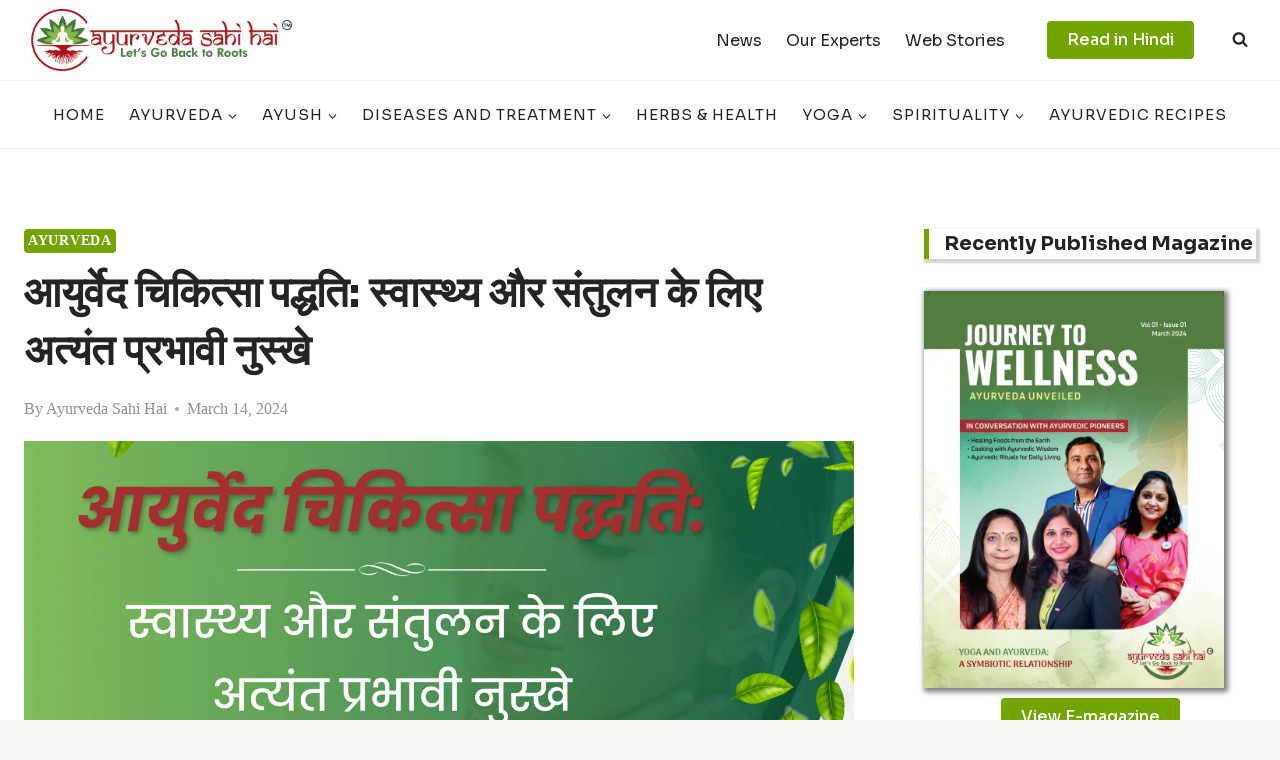

--- FILE ---
content_type: text/html; charset=UTF-8
request_url: https://ayurvedasahihai.com/ayurveda-chikitsa-paddhati-health-tips/
body_size: 53767
content:
<!doctype html>
<html lang="en-US" class="no-js" itemtype="https://schema.org/Blog" itemscope>
<head>
	<meta charset="UTF-8">
	<meta name="viewport" content="width=device-width, initial-scale=1, minimum-scale=1">
	<meta name='robots' content='index, follow, max-image-preview:large, max-snippet:-1, max-video-preview:-1' />

	<!-- This site is optimized with the Yoast SEO plugin v26.3 - https://yoast.com/wordpress/plugins/seo/ -->
	<title>आयुर्वेद चिकित्सा पद्धति: स्वास्थ्य और संतुलन के लिए प्रभावी नुस्खे</title>
	<meta name="description" content="आयुर्वेद चिकित्सा पद्धति से स्वास्थ्य और संतुलन बनाए रखें। जानें आयुर्वेद के प्रभावी नुस्खे, प्राचीन जड़ी-बूटियों का महत्व, और शरीर, मन और आत्मा के बीच समरसता स्थापित करने के उपाय।" />
	<link rel="canonical" href="https://ayurvedasahihai.com/ayurveda-chikitsa-paddhati-health-tips/" />
	<meta property="og:locale" content="en_US" />
	<meta property="og:type" content="article" />
	<meta property="og:title" content="आयुर्वेद चिकित्सा पद्धति: स्वास्थ्य और संतुलन के लिए प्रभावी नुस्खे" />
	<meta property="og:description" content="आयुर्वेद चिकित्सा पद्धति से स्वास्थ्य और संतुलन बनाए रखें। जानें आयुर्वेद के प्रभावी नुस्खे, प्राचीन जड़ी-बूटियों का महत्व, और शरीर, मन और आत्मा के बीच समरसता स्थापित करने के उपाय।" />
	<meta property="og:url" content="https://ayurvedasahihai.com/ayurveda-chikitsa-paddhati-health-tips/" />
	<meta property="og:site_name" content="AyurvedaSahiHai.Com" />
	<meta property="article:author" content="https://facebook.com" />
	<meta property="article:published_time" content="2024-03-14T12:27:10+00:00" />
	<meta property="article:modified_time" content="2025-01-07T06:34:02+00:00" />
	<meta property="og:image" content="https://ayurvedasahihai.com/wp-content/uploads/2024/03/Ayurveda143-01-scaled.jpg" />
	<meta property="og:image:width" content="2560" />
	<meta property="og:image:height" content="2560" />
	<meta property="og:image:type" content="image/jpeg" />
	<meta name="author" content="Ayurveda Sahi Hai" />
	<meta name="twitter:card" content="summary_large_image" />
	<meta name="twitter:label1" content="Written by" />
	<meta name="twitter:data1" content="Ayurveda Sahi Hai" />
	<meta name="twitter:label2" content="Est. reading time" />
	<meta name="twitter:data2" content="9 minutes" />
	<script type="application/ld+json" class="yoast-schema-graph">{"@context":"https://schema.org","@graph":[{"@type":"Article","@id":"https://ayurvedasahihai.com/ayurveda-chikitsa-paddhati-health-tips/#article","isPartOf":{"@id":"https://ayurvedasahihai.com/ayurveda-chikitsa-paddhati-health-tips/"},"author":{"name":"Ayurveda Sahi Hai","@id":"https://lightgoldenrodyellow-camel-135390.hostingersite.com/#/schema/person/e49275e1dc25b5de230baf7b8458847c"},"headline":"आयुर्वेद चिकित्सा पद्धति: स्वास्थ्य और संतुलन के लिए अत्यंत प्रभावी नुस्खे","datePublished":"2024-03-14T12:27:10+00:00","dateModified":"2025-01-07T06:34:02+00:00","mainEntityOfPage":{"@id":"https://ayurvedasahihai.com/ayurveda-chikitsa-paddhati-health-tips/"},"wordCount":76,"commentCount":0,"publisher":{"@id":"https://lightgoldenrodyellow-camel-135390.hostingersite.com/#organization"},"image":{"@id":"https://ayurvedasahihai.com/ayurveda-chikitsa-paddhati-health-tips/#primaryimage"},"thumbnailUrl":"https://ayurvedasahihai.com/wp-content/uploads/2024/03/Ayurveda143-01-scaled.jpg","keywords":["आयुर्वेद चिकित्सा पद्धति"],"articleSection":["Ayurveda"],"inLanguage":"en-US","potentialAction":[{"@type":"CommentAction","name":"Comment","target":["https://ayurvedasahihai.com/ayurveda-chikitsa-paddhati-health-tips/#respond"]}]},{"@type":"WebPage","@id":"https://ayurvedasahihai.com/ayurveda-chikitsa-paddhati-health-tips/","url":"https://ayurvedasahihai.com/ayurveda-chikitsa-paddhati-health-tips/","name":"आयुर्वेद चिकित्सा पद्धति: स्वास्थ्य और संतुलन के लिए प्रभावी नुस्खे","isPartOf":{"@id":"https://lightgoldenrodyellow-camel-135390.hostingersite.com/#website"},"primaryImageOfPage":{"@id":"https://ayurvedasahihai.com/ayurveda-chikitsa-paddhati-health-tips/#primaryimage"},"image":{"@id":"https://ayurvedasahihai.com/ayurveda-chikitsa-paddhati-health-tips/#primaryimage"},"thumbnailUrl":"https://ayurvedasahihai.com/wp-content/uploads/2024/03/Ayurveda143-01-scaled.jpg","datePublished":"2024-03-14T12:27:10+00:00","dateModified":"2025-01-07T06:34:02+00:00","description":"आयुर्वेद चिकित्सा पद्धति से स्वास्थ्य और संतुलन बनाए रखें। जानें आयुर्वेद के प्रभावी नुस्खे, प्राचीन जड़ी-बूटियों का महत्व, और शरीर, मन और आत्मा के बीच समरसता स्थापित करने के उपाय।","breadcrumb":{"@id":"https://ayurvedasahihai.com/ayurveda-chikitsa-paddhati-health-tips/#breadcrumb"},"inLanguage":"en-US","potentialAction":[{"@type":"ReadAction","target":["https://ayurvedasahihai.com/ayurveda-chikitsa-paddhati-health-tips/"]}]},{"@type":"ImageObject","inLanguage":"en-US","@id":"https://ayurvedasahihai.com/ayurveda-chikitsa-paddhati-health-tips/#primaryimage","url":"https://ayurvedasahihai.com/wp-content/uploads/2024/03/Ayurveda143-01-scaled.jpg","contentUrl":"https://ayurvedasahihai.com/wp-content/uploads/2024/03/Ayurveda143-01-scaled.jpg","width":2560,"height":2560,"caption":"आयुर्वेद चिकित्सा पद्धति"},{"@type":"BreadcrumbList","@id":"https://ayurvedasahihai.com/ayurveda-chikitsa-paddhati-health-tips/#breadcrumb","itemListElement":[{"@type":"ListItem","position":1,"name":"Home","item":"https://lightgoldenrodyellow-camel-135390.hostingersite.com/"},{"@type":"ListItem","position":2,"name":"Blog","item":"https://ayurvedasahihai.com/blog/"},{"@type":"ListItem","position":3,"name":"आयुर्वेद चिकित्सा पद्धति: स्वास्थ्य और संतुलन के लिए अत्यंत प्रभावी नुस्खे"}]},{"@type":"WebSite","@id":"https://lightgoldenrodyellow-camel-135390.hostingersite.com/#website","url":"https://lightgoldenrodyellow-camel-135390.hostingersite.com/","name":"AyurvedaSahiHai.Com","description":"Let&#039;s Go Back to Roots","publisher":{"@id":"https://lightgoldenrodyellow-camel-135390.hostingersite.com/#organization"},"potentialAction":[{"@type":"SearchAction","target":{"@type":"EntryPoint","urlTemplate":"https://lightgoldenrodyellow-camel-135390.hostingersite.com/?s={search_term_string}"},"query-input":{"@type":"PropertyValueSpecification","valueRequired":true,"valueName":"search_term_string"}}],"inLanguage":"en-US"},{"@type":"Organization","@id":"https://lightgoldenrodyellow-camel-135390.hostingersite.com/#organization","name":"AyurvedaSahiHai.Com","url":"https://lightgoldenrodyellow-camel-135390.hostingersite.com/","logo":{"@type":"ImageObject","inLanguage":"en-US","@id":"https://lightgoldenrodyellow-camel-135390.hostingersite.com/#/schema/logo/image/","url":"https://ayurvedasahihai.com/wp-content/uploads/2024/04/ASH-Logo.png","contentUrl":"https://ayurvedasahihai.com/wp-content/uploads/2024/04/ASH-Logo.png","width":2365,"height":690,"caption":"AyurvedaSahiHai.Com"},"image":{"@id":"https://lightgoldenrodyellow-camel-135390.hostingersite.com/#/schema/logo/image/"}},{"@type":"Person","@id":"https://lightgoldenrodyellow-camel-135390.hostingersite.com/#/schema/person/e49275e1dc25b5de230baf7b8458847c","name":"Ayurveda Sahi Hai","image":{"@type":"ImageObject","inLanguage":"en-US","@id":"https://lightgoldenrodyellow-camel-135390.hostingersite.com/#/schema/person/image/","url":"https://ayurvedasahihai.com/wp-content/uploads/2022/10/ASH-Logo-150x150.png","contentUrl":"https://ayurvedasahihai.com/wp-content/uploads/2022/10/ASH-Logo-150x150.png","caption":"Ayurveda Sahi Hai"},"description":"In simple terms, Ayurveda means Knowledge of Life. It is India’s oldest science based on the fact that all diseases are caused by an imbalance or stress. It is a Sanskrit word derived from two roots: Ayur, which means life, and Veda, which means knowledge. Ayurveda is right because knowledge arranged in a logical manner becomes science thus Ayurveda becomes the Science of Life.","sameAs":["https://ayurvedasahihai.com","https://facebook.com"],"url":"https://ayurvedasahihai.com/author/wpx_ashadmin/"}]}</script>
	<!-- / Yoast SEO plugin. -->


<link rel='dns-prefetch' href='//www.googletagmanager.com' />
<link rel="alternate" type="application/rss+xml" title="AyurvedaSahiHai.Com &raquo; Feed" href="https://ayurvedasahihai.com/feed/" />
<link rel="alternate" type="application/rss+xml" title="AyurvedaSahiHai.Com &raquo; Comments Feed" href="https://ayurvedasahihai.com/comments/feed/" />
			<script>document.documentElement.classList.remove( 'no-js' );</script>
			<link rel="alternate" type="application/rss+xml" title="AyurvedaSahiHai.Com &raquo; आयुर्वेद चिकित्सा पद्धति: स्वास्थ्य और संतुलन के लिए अत्यंत प्रभावी नुस्खे Comments Feed" href="https://ayurvedasahihai.com/ayurveda-chikitsa-paddhati-health-tips/feed/" />
<link rel="alternate" title="oEmbed (JSON)" type="application/json+oembed" href="https://ayurvedasahihai.com/wp-json/oembed/1.0/embed?url=https%3A%2F%2Fayurvedasahihai.com%2Fayurveda-chikitsa-paddhati-health-tips%2F" />
<link rel="alternate" title="oEmbed (XML)" type="text/xml+oembed" href="https://ayurvedasahihai.com/wp-json/oembed/1.0/embed?url=https%3A%2F%2Fayurvedasahihai.com%2Fayurveda-chikitsa-paddhati-health-tips%2F&#038;format=xml" />
<style id='wp-img-auto-sizes-contain-inline-css'>
img:is([sizes=auto i],[sizes^="auto," i]){contain-intrinsic-size:3000px 1500px}
/*# sourceURL=wp-img-auto-sizes-contain-inline-css */
</style>
<style id='wp-emoji-styles-inline-css'>

	img.wp-smiley, img.emoji {
		display: inline !important;
		border: none !important;
		box-shadow: none !important;
		height: 1em !important;
		width: 1em !important;
		margin: 0 0.07em !important;
		vertical-align: -0.1em !important;
		background: none !important;
		padding: 0 !important;
	}
/*# sourceURL=wp-emoji-styles-inline-css */
</style>
<style id='wp-block-library-inline-css'>
:root{--wp-block-synced-color:#7a00df;--wp-block-synced-color--rgb:122,0,223;--wp-bound-block-color:var(--wp-block-synced-color);--wp-editor-canvas-background:#ddd;--wp-admin-theme-color:#007cba;--wp-admin-theme-color--rgb:0,124,186;--wp-admin-theme-color-darker-10:#006ba1;--wp-admin-theme-color-darker-10--rgb:0,107,160.5;--wp-admin-theme-color-darker-20:#005a87;--wp-admin-theme-color-darker-20--rgb:0,90,135;--wp-admin-border-width-focus:2px}@media (min-resolution:192dpi){:root{--wp-admin-border-width-focus:1.5px}}.wp-element-button{cursor:pointer}:root .has-very-light-gray-background-color{background-color:#eee}:root .has-very-dark-gray-background-color{background-color:#313131}:root .has-very-light-gray-color{color:#eee}:root .has-very-dark-gray-color{color:#313131}:root .has-vivid-green-cyan-to-vivid-cyan-blue-gradient-background{background:linear-gradient(135deg,#00d084,#0693e3)}:root .has-purple-crush-gradient-background{background:linear-gradient(135deg,#34e2e4,#4721fb 50%,#ab1dfe)}:root .has-hazy-dawn-gradient-background{background:linear-gradient(135deg,#faaca8,#dad0ec)}:root .has-subdued-olive-gradient-background{background:linear-gradient(135deg,#fafae1,#67a671)}:root .has-atomic-cream-gradient-background{background:linear-gradient(135deg,#fdd79a,#004a59)}:root .has-nightshade-gradient-background{background:linear-gradient(135deg,#330968,#31cdcf)}:root .has-midnight-gradient-background{background:linear-gradient(135deg,#020381,#2874fc)}:root{--wp--preset--font-size--normal:16px;--wp--preset--font-size--huge:42px}.has-regular-font-size{font-size:1em}.has-larger-font-size{font-size:2.625em}.has-normal-font-size{font-size:var(--wp--preset--font-size--normal)}.has-huge-font-size{font-size:var(--wp--preset--font-size--huge)}.has-text-align-center{text-align:center}.has-text-align-left{text-align:left}.has-text-align-right{text-align:right}.has-fit-text{white-space:nowrap!important}#end-resizable-editor-section{display:none}.aligncenter{clear:both}.items-justified-left{justify-content:flex-start}.items-justified-center{justify-content:center}.items-justified-right{justify-content:flex-end}.items-justified-space-between{justify-content:space-between}.screen-reader-text{border:0;clip-path:inset(50%);height:1px;margin:-1px;overflow:hidden;padding:0;position:absolute;width:1px;word-wrap:normal!important}.screen-reader-text:focus{background-color:#ddd;clip-path:none;color:#444;display:block;font-size:1em;height:auto;left:5px;line-height:normal;padding:15px 23px 14px;text-decoration:none;top:5px;width:auto;z-index:100000}html :where(.has-border-color){border-style:solid}html :where([style*=border-top-color]){border-top-style:solid}html :where([style*=border-right-color]){border-right-style:solid}html :where([style*=border-bottom-color]){border-bottom-style:solid}html :where([style*=border-left-color]){border-left-style:solid}html :where([style*=border-width]){border-style:solid}html :where([style*=border-top-width]){border-top-style:solid}html :where([style*=border-right-width]){border-right-style:solid}html :where([style*=border-bottom-width]){border-bottom-style:solid}html :where([style*=border-left-width]){border-left-style:solid}html :where(img[class*=wp-image-]){height:auto;max-width:100%}:where(figure){margin:0 0 1em}html :where(.is-position-sticky){--wp-admin--admin-bar--position-offset:var(--wp-admin--admin-bar--height,0px)}@media screen and (max-width:600px){html :where(.is-position-sticky){--wp-admin--admin-bar--position-offset:0px}}

/*# sourceURL=wp-block-library-inline-css */
</style><style id='wp-block-button-inline-css'>
.wp-block-button__link{align-content:center;box-sizing:border-box;cursor:pointer;display:inline-block;height:100%;text-align:center;word-break:break-word}.wp-block-button__link.aligncenter{text-align:center}.wp-block-button__link.alignright{text-align:right}:where(.wp-block-button__link){border-radius:9999px;box-shadow:none;padding:calc(.667em + 2px) calc(1.333em + 2px);text-decoration:none}.wp-block-button[style*=text-decoration] .wp-block-button__link{text-decoration:inherit}.wp-block-buttons>.wp-block-button.has-custom-width{max-width:none}.wp-block-buttons>.wp-block-button.has-custom-width .wp-block-button__link{width:100%}.wp-block-buttons>.wp-block-button.has-custom-font-size .wp-block-button__link{font-size:inherit}.wp-block-buttons>.wp-block-button.wp-block-button__width-25{width:calc(25% - var(--wp--style--block-gap, .5em)*.75)}.wp-block-buttons>.wp-block-button.wp-block-button__width-50{width:calc(50% - var(--wp--style--block-gap, .5em)*.5)}.wp-block-buttons>.wp-block-button.wp-block-button__width-75{width:calc(75% - var(--wp--style--block-gap, .5em)*.25)}.wp-block-buttons>.wp-block-button.wp-block-button__width-100{flex-basis:100%;width:100%}.wp-block-buttons.is-vertical>.wp-block-button.wp-block-button__width-25{width:25%}.wp-block-buttons.is-vertical>.wp-block-button.wp-block-button__width-50{width:50%}.wp-block-buttons.is-vertical>.wp-block-button.wp-block-button__width-75{width:75%}.wp-block-button.is-style-squared,.wp-block-button__link.wp-block-button.is-style-squared{border-radius:0}.wp-block-button.no-border-radius,.wp-block-button__link.no-border-radius{border-radius:0!important}:root :where(.wp-block-button .wp-block-button__link.is-style-outline),:root :where(.wp-block-button.is-style-outline>.wp-block-button__link){border:2px solid;padding:.667em 1.333em}:root :where(.wp-block-button .wp-block-button__link.is-style-outline:not(.has-text-color)),:root :where(.wp-block-button.is-style-outline>.wp-block-button__link:not(.has-text-color)){color:currentColor}:root :where(.wp-block-button .wp-block-button__link.is-style-outline:not(.has-background)),:root :where(.wp-block-button.is-style-outline>.wp-block-button__link:not(.has-background)){background-color:initial;background-image:none}
/*# sourceURL=https://ayurvedasahihai.com/wp-includes/blocks/button/style.min.css */
</style>
<style id='wp-block-categories-inline-css'>
.wp-block-categories{box-sizing:border-box}.wp-block-categories.alignleft{margin-right:2em}.wp-block-categories.alignright{margin-left:2em}.wp-block-categories.wp-block-categories-dropdown.aligncenter{text-align:center}.wp-block-categories .wp-block-categories__label{display:block;width:100%}
/*# sourceURL=https://ayurvedasahihai.com/wp-includes/blocks/categories/style.min.css */
</style>
<style id='wp-block-heading-inline-css'>
h1:where(.wp-block-heading).has-background,h2:where(.wp-block-heading).has-background,h3:where(.wp-block-heading).has-background,h4:where(.wp-block-heading).has-background,h5:where(.wp-block-heading).has-background,h6:where(.wp-block-heading).has-background{padding:1.25em 2.375em}h1.has-text-align-left[style*=writing-mode]:where([style*=vertical-lr]),h1.has-text-align-right[style*=writing-mode]:where([style*=vertical-rl]),h2.has-text-align-left[style*=writing-mode]:where([style*=vertical-lr]),h2.has-text-align-right[style*=writing-mode]:where([style*=vertical-rl]),h3.has-text-align-left[style*=writing-mode]:where([style*=vertical-lr]),h3.has-text-align-right[style*=writing-mode]:where([style*=vertical-rl]),h4.has-text-align-left[style*=writing-mode]:where([style*=vertical-lr]),h4.has-text-align-right[style*=writing-mode]:where([style*=vertical-rl]),h5.has-text-align-left[style*=writing-mode]:where([style*=vertical-lr]),h5.has-text-align-right[style*=writing-mode]:where([style*=vertical-rl]),h6.has-text-align-left[style*=writing-mode]:where([style*=vertical-lr]),h6.has-text-align-right[style*=writing-mode]:where([style*=vertical-rl]){rotate:180deg}
/*# sourceURL=https://ayurvedasahihai.com/wp-includes/blocks/heading/style.min.css */
</style>
<style id='wp-block-image-inline-css'>
.wp-block-image>a,.wp-block-image>figure>a{display:inline-block}.wp-block-image img{box-sizing:border-box;height:auto;max-width:100%;vertical-align:bottom}@media not (prefers-reduced-motion){.wp-block-image img.hide{visibility:hidden}.wp-block-image img.show{animation:show-content-image .4s}}.wp-block-image[style*=border-radius] img,.wp-block-image[style*=border-radius]>a{border-radius:inherit}.wp-block-image.has-custom-border img{box-sizing:border-box}.wp-block-image.aligncenter{text-align:center}.wp-block-image.alignfull>a,.wp-block-image.alignwide>a{width:100%}.wp-block-image.alignfull img,.wp-block-image.alignwide img{height:auto;width:100%}.wp-block-image .aligncenter,.wp-block-image .alignleft,.wp-block-image .alignright,.wp-block-image.aligncenter,.wp-block-image.alignleft,.wp-block-image.alignright{display:table}.wp-block-image .aligncenter>figcaption,.wp-block-image .alignleft>figcaption,.wp-block-image .alignright>figcaption,.wp-block-image.aligncenter>figcaption,.wp-block-image.alignleft>figcaption,.wp-block-image.alignright>figcaption{caption-side:bottom;display:table-caption}.wp-block-image .alignleft{float:left;margin:.5em 1em .5em 0}.wp-block-image .alignright{float:right;margin:.5em 0 .5em 1em}.wp-block-image .aligncenter{margin-left:auto;margin-right:auto}.wp-block-image :where(figcaption){margin-bottom:1em;margin-top:.5em}.wp-block-image.is-style-circle-mask img{border-radius:9999px}@supports ((-webkit-mask-image:none) or (mask-image:none)) or (-webkit-mask-image:none){.wp-block-image.is-style-circle-mask img{border-radius:0;-webkit-mask-image:url('data:image/svg+xml;utf8,<svg viewBox="0 0 100 100" xmlns="http://www.w3.org/2000/svg"><circle cx="50" cy="50" r="50"/></svg>');mask-image:url('data:image/svg+xml;utf8,<svg viewBox="0 0 100 100" xmlns="http://www.w3.org/2000/svg"><circle cx="50" cy="50" r="50"/></svg>');mask-mode:alpha;-webkit-mask-position:center;mask-position:center;-webkit-mask-repeat:no-repeat;mask-repeat:no-repeat;-webkit-mask-size:contain;mask-size:contain}}:root :where(.wp-block-image.is-style-rounded img,.wp-block-image .is-style-rounded img){border-radius:9999px}.wp-block-image figure{margin:0}.wp-lightbox-container{display:flex;flex-direction:column;position:relative}.wp-lightbox-container img{cursor:zoom-in}.wp-lightbox-container img:hover+button{opacity:1}.wp-lightbox-container button{align-items:center;backdrop-filter:blur(16px) saturate(180%);background-color:#5a5a5a40;border:none;border-radius:4px;cursor:zoom-in;display:flex;height:20px;justify-content:center;opacity:0;padding:0;position:absolute;right:16px;text-align:center;top:16px;width:20px;z-index:100}@media not (prefers-reduced-motion){.wp-lightbox-container button{transition:opacity .2s ease}}.wp-lightbox-container button:focus-visible{outline:3px auto #5a5a5a40;outline:3px auto -webkit-focus-ring-color;outline-offset:3px}.wp-lightbox-container button:hover{cursor:pointer;opacity:1}.wp-lightbox-container button:focus{opacity:1}.wp-lightbox-container button:focus,.wp-lightbox-container button:hover,.wp-lightbox-container button:not(:hover):not(:active):not(.has-background){background-color:#5a5a5a40;border:none}.wp-lightbox-overlay{box-sizing:border-box;cursor:zoom-out;height:100vh;left:0;overflow:hidden;position:fixed;top:0;visibility:hidden;width:100%;z-index:100000}.wp-lightbox-overlay .close-button{align-items:center;cursor:pointer;display:flex;justify-content:center;min-height:40px;min-width:40px;padding:0;position:absolute;right:calc(env(safe-area-inset-right) + 16px);top:calc(env(safe-area-inset-top) + 16px);z-index:5000000}.wp-lightbox-overlay .close-button:focus,.wp-lightbox-overlay .close-button:hover,.wp-lightbox-overlay .close-button:not(:hover):not(:active):not(.has-background){background:none;border:none}.wp-lightbox-overlay .lightbox-image-container{height:var(--wp--lightbox-container-height);left:50%;overflow:hidden;position:absolute;top:50%;transform:translate(-50%,-50%);transform-origin:top left;width:var(--wp--lightbox-container-width);z-index:9999999999}.wp-lightbox-overlay .wp-block-image{align-items:center;box-sizing:border-box;display:flex;height:100%;justify-content:center;margin:0;position:relative;transform-origin:0 0;width:100%;z-index:3000000}.wp-lightbox-overlay .wp-block-image img{height:var(--wp--lightbox-image-height);min-height:var(--wp--lightbox-image-height);min-width:var(--wp--lightbox-image-width);width:var(--wp--lightbox-image-width)}.wp-lightbox-overlay .wp-block-image figcaption{display:none}.wp-lightbox-overlay button{background:none;border:none}.wp-lightbox-overlay .scrim{background-color:#fff;height:100%;opacity:.9;position:absolute;width:100%;z-index:2000000}.wp-lightbox-overlay.active{visibility:visible}@media not (prefers-reduced-motion){.wp-lightbox-overlay.active{animation:turn-on-visibility .25s both}.wp-lightbox-overlay.active img{animation:turn-on-visibility .35s both}.wp-lightbox-overlay.show-closing-animation:not(.active){animation:turn-off-visibility .35s both}.wp-lightbox-overlay.show-closing-animation:not(.active) img{animation:turn-off-visibility .25s both}.wp-lightbox-overlay.zoom.active{animation:none;opacity:1;visibility:visible}.wp-lightbox-overlay.zoom.active .lightbox-image-container{animation:lightbox-zoom-in .4s}.wp-lightbox-overlay.zoom.active .lightbox-image-container img{animation:none}.wp-lightbox-overlay.zoom.active .scrim{animation:turn-on-visibility .4s forwards}.wp-lightbox-overlay.zoom.show-closing-animation:not(.active){animation:none}.wp-lightbox-overlay.zoom.show-closing-animation:not(.active) .lightbox-image-container{animation:lightbox-zoom-out .4s}.wp-lightbox-overlay.zoom.show-closing-animation:not(.active) .lightbox-image-container img{animation:none}.wp-lightbox-overlay.zoom.show-closing-animation:not(.active) .scrim{animation:turn-off-visibility .4s forwards}}@keyframes show-content-image{0%{visibility:hidden}99%{visibility:hidden}to{visibility:visible}}@keyframes turn-on-visibility{0%{opacity:0}to{opacity:1}}@keyframes turn-off-visibility{0%{opacity:1;visibility:visible}99%{opacity:0;visibility:visible}to{opacity:0;visibility:hidden}}@keyframes lightbox-zoom-in{0%{transform:translate(calc((-100vw + var(--wp--lightbox-scrollbar-width))/2 + var(--wp--lightbox-initial-left-position)),calc(-50vh + var(--wp--lightbox-initial-top-position))) scale(var(--wp--lightbox-scale))}to{transform:translate(-50%,-50%) scale(1)}}@keyframes lightbox-zoom-out{0%{transform:translate(-50%,-50%) scale(1);visibility:visible}99%{visibility:visible}to{transform:translate(calc((-100vw + var(--wp--lightbox-scrollbar-width))/2 + var(--wp--lightbox-initial-left-position)),calc(-50vh + var(--wp--lightbox-initial-top-position))) scale(var(--wp--lightbox-scale));visibility:hidden}}
/*# sourceURL=https://ayurvedasahihai.com/wp-includes/blocks/image/style.min.css */
</style>
<style id='wp-block-list-inline-css'>
ol,ul{box-sizing:border-box}:root :where(.wp-block-list.has-background){padding:1.25em 2.375em}
/*# sourceURL=https://ayurvedasahihai.com/wp-includes/blocks/list/style.min.css */
</style>
<style id='wp-block-buttons-inline-css'>
.wp-block-buttons{box-sizing:border-box}.wp-block-buttons.is-vertical{flex-direction:column}.wp-block-buttons.is-vertical>.wp-block-button:last-child{margin-bottom:0}.wp-block-buttons>.wp-block-button{display:inline-block;margin:0}.wp-block-buttons.is-content-justification-left{justify-content:flex-start}.wp-block-buttons.is-content-justification-left.is-vertical{align-items:flex-start}.wp-block-buttons.is-content-justification-center{justify-content:center}.wp-block-buttons.is-content-justification-center.is-vertical{align-items:center}.wp-block-buttons.is-content-justification-right{justify-content:flex-end}.wp-block-buttons.is-content-justification-right.is-vertical{align-items:flex-end}.wp-block-buttons.is-content-justification-space-between{justify-content:space-between}.wp-block-buttons.aligncenter{text-align:center}.wp-block-buttons:not(.is-content-justification-space-between,.is-content-justification-right,.is-content-justification-left,.is-content-justification-center) .wp-block-button.aligncenter{margin-left:auto;margin-right:auto;width:100%}.wp-block-buttons[style*=text-decoration] .wp-block-button,.wp-block-buttons[style*=text-decoration] .wp-block-button__link{text-decoration:inherit}.wp-block-buttons.has-custom-font-size .wp-block-button__link{font-size:inherit}.wp-block-buttons .wp-block-button__link{width:100%}.wp-block-button.aligncenter{text-align:center}
/*# sourceURL=https://ayurvedasahihai.com/wp-includes/blocks/buttons/style.min.css */
</style>
<style id='wp-block-group-inline-css'>
.wp-block-group{box-sizing:border-box}:where(.wp-block-group.wp-block-group-is-layout-constrained){position:relative}
/*# sourceURL=https://ayurvedasahihai.com/wp-includes/blocks/group/style.min.css */
</style>
<style id='wp-block-paragraph-inline-css'>
.is-small-text{font-size:.875em}.is-regular-text{font-size:1em}.is-large-text{font-size:2.25em}.is-larger-text{font-size:3em}.has-drop-cap:not(:focus):first-letter{float:left;font-size:8.4em;font-style:normal;font-weight:100;line-height:.68;margin:.05em .1em 0 0;text-transform:uppercase}body.rtl .has-drop-cap:not(:focus):first-letter{float:none;margin-left:.1em}p.has-drop-cap.has-background{overflow:hidden}:root :where(p.has-background){padding:1.25em 2.375em}:where(p.has-text-color:not(.has-link-color)) a{color:inherit}p.has-text-align-left[style*="writing-mode:vertical-lr"],p.has-text-align-right[style*="writing-mode:vertical-rl"]{rotate:180deg}
/*# sourceURL=https://ayurvedasahihai.com/wp-includes/blocks/paragraph/style.min.css */
</style>
<style id='global-styles-inline-css'>
:root{--wp--preset--aspect-ratio--square: 1;--wp--preset--aspect-ratio--4-3: 4/3;--wp--preset--aspect-ratio--3-4: 3/4;--wp--preset--aspect-ratio--3-2: 3/2;--wp--preset--aspect-ratio--2-3: 2/3;--wp--preset--aspect-ratio--16-9: 16/9;--wp--preset--aspect-ratio--9-16: 9/16;--wp--preset--color--black: #000000;--wp--preset--color--cyan-bluish-gray: #abb8c3;--wp--preset--color--white: #ffffff;--wp--preset--color--pale-pink: #f78da7;--wp--preset--color--vivid-red: #cf2e2e;--wp--preset--color--luminous-vivid-orange: #ff6900;--wp--preset--color--luminous-vivid-amber: #fcb900;--wp--preset--color--light-green-cyan: #7bdcb5;--wp--preset--color--vivid-green-cyan: #00d084;--wp--preset--color--pale-cyan-blue: #8ed1fc;--wp--preset--color--vivid-cyan-blue: #0693e3;--wp--preset--color--vivid-purple: #9b51e0;--wp--preset--color--theme-palette-1: var(--global-palette1);--wp--preset--color--theme-palette-2: var(--global-palette2);--wp--preset--color--theme-palette-3: var(--global-palette3);--wp--preset--color--theme-palette-4: var(--global-palette4);--wp--preset--color--theme-palette-5: var(--global-palette5);--wp--preset--color--theme-palette-6: var(--global-palette6);--wp--preset--color--theme-palette-7: var(--global-palette7);--wp--preset--color--theme-palette-8: var(--global-palette8);--wp--preset--color--theme-palette-9: var(--global-palette9);--wp--preset--gradient--vivid-cyan-blue-to-vivid-purple: linear-gradient(135deg,rgb(6,147,227) 0%,rgb(155,81,224) 100%);--wp--preset--gradient--light-green-cyan-to-vivid-green-cyan: linear-gradient(135deg,rgb(122,220,180) 0%,rgb(0,208,130) 100%);--wp--preset--gradient--luminous-vivid-amber-to-luminous-vivid-orange: linear-gradient(135deg,rgb(252,185,0) 0%,rgb(255,105,0) 100%);--wp--preset--gradient--luminous-vivid-orange-to-vivid-red: linear-gradient(135deg,rgb(255,105,0) 0%,rgb(207,46,46) 100%);--wp--preset--gradient--very-light-gray-to-cyan-bluish-gray: linear-gradient(135deg,rgb(238,238,238) 0%,rgb(169,184,195) 100%);--wp--preset--gradient--cool-to-warm-spectrum: linear-gradient(135deg,rgb(74,234,220) 0%,rgb(151,120,209) 20%,rgb(207,42,186) 40%,rgb(238,44,130) 60%,rgb(251,105,98) 80%,rgb(254,248,76) 100%);--wp--preset--gradient--blush-light-purple: linear-gradient(135deg,rgb(255,206,236) 0%,rgb(152,150,240) 100%);--wp--preset--gradient--blush-bordeaux: linear-gradient(135deg,rgb(254,205,165) 0%,rgb(254,45,45) 50%,rgb(107,0,62) 100%);--wp--preset--gradient--luminous-dusk: linear-gradient(135deg,rgb(255,203,112) 0%,rgb(199,81,192) 50%,rgb(65,88,208) 100%);--wp--preset--gradient--pale-ocean: linear-gradient(135deg,rgb(255,245,203) 0%,rgb(182,227,212) 50%,rgb(51,167,181) 100%);--wp--preset--gradient--electric-grass: linear-gradient(135deg,rgb(202,248,128) 0%,rgb(113,206,126) 100%);--wp--preset--gradient--midnight: linear-gradient(135deg,rgb(2,3,129) 0%,rgb(40,116,252) 100%);--wp--preset--font-size--small: var(--global-font-size-small);--wp--preset--font-size--medium: var(--global-font-size-medium);--wp--preset--font-size--large: var(--global-font-size-large);--wp--preset--font-size--x-large: 42px;--wp--preset--font-size--larger: var(--global-font-size-larger);--wp--preset--font-size--xxlarge: var(--global-font-size-xxlarge);--wp--preset--spacing--20: 0.44rem;--wp--preset--spacing--30: 0.67rem;--wp--preset--spacing--40: 1rem;--wp--preset--spacing--50: 1.5rem;--wp--preset--spacing--60: 2.25rem;--wp--preset--spacing--70: 3.38rem;--wp--preset--spacing--80: 5.06rem;--wp--preset--shadow--natural: 6px 6px 9px rgba(0, 0, 0, 0.2);--wp--preset--shadow--deep: 12px 12px 50px rgba(0, 0, 0, 0.4);--wp--preset--shadow--sharp: 6px 6px 0px rgba(0, 0, 0, 0.2);--wp--preset--shadow--outlined: 6px 6px 0px -3px rgb(255, 255, 255), 6px 6px rgb(0, 0, 0);--wp--preset--shadow--crisp: 6px 6px 0px rgb(0, 0, 0);}:where(.is-layout-flex){gap: 0.5em;}:where(.is-layout-grid){gap: 0.5em;}body .is-layout-flex{display: flex;}.is-layout-flex{flex-wrap: wrap;align-items: center;}.is-layout-flex > :is(*, div){margin: 0;}body .is-layout-grid{display: grid;}.is-layout-grid > :is(*, div){margin: 0;}:where(.wp-block-columns.is-layout-flex){gap: 2em;}:where(.wp-block-columns.is-layout-grid){gap: 2em;}:where(.wp-block-post-template.is-layout-flex){gap: 1.25em;}:where(.wp-block-post-template.is-layout-grid){gap: 1.25em;}.has-black-color{color: var(--wp--preset--color--black) !important;}.has-cyan-bluish-gray-color{color: var(--wp--preset--color--cyan-bluish-gray) !important;}.has-white-color{color: var(--wp--preset--color--white) !important;}.has-pale-pink-color{color: var(--wp--preset--color--pale-pink) !important;}.has-vivid-red-color{color: var(--wp--preset--color--vivid-red) !important;}.has-luminous-vivid-orange-color{color: var(--wp--preset--color--luminous-vivid-orange) !important;}.has-luminous-vivid-amber-color{color: var(--wp--preset--color--luminous-vivid-amber) !important;}.has-light-green-cyan-color{color: var(--wp--preset--color--light-green-cyan) !important;}.has-vivid-green-cyan-color{color: var(--wp--preset--color--vivid-green-cyan) !important;}.has-pale-cyan-blue-color{color: var(--wp--preset--color--pale-cyan-blue) !important;}.has-vivid-cyan-blue-color{color: var(--wp--preset--color--vivid-cyan-blue) !important;}.has-vivid-purple-color{color: var(--wp--preset--color--vivid-purple) !important;}.has-black-background-color{background-color: var(--wp--preset--color--black) !important;}.has-cyan-bluish-gray-background-color{background-color: var(--wp--preset--color--cyan-bluish-gray) !important;}.has-white-background-color{background-color: var(--wp--preset--color--white) !important;}.has-pale-pink-background-color{background-color: var(--wp--preset--color--pale-pink) !important;}.has-vivid-red-background-color{background-color: var(--wp--preset--color--vivid-red) !important;}.has-luminous-vivid-orange-background-color{background-color: var(--wp--preset--color--luminous-vivid-orange) !important;}.has-luminous-vivid-amber-background-color{background-color: var(--wp--preset--color--luminous-vivid-amber) !important;}.has-light-green-cyan-background-color{background-color: var(--wp--preset--color--light-green-cyan) !important;}.has-vivid-green-cyan-background-color{background-color: var(--wp--preset--color--vivid-green-cyan) !important;}.has-pale-cyan-blue-background-color{background-color: var(--wp--preset--color--pale-cyan-blue) !important;}.has-vivid-cyan-blue-background-color{background-color: var(--wp--preset--color--vivid-cyan-blue) !important;}.has-vivid-purple-background-color{background-color: var(--wp--preset--color--vivid-purple) !important;}.has-black-border-color{border-color: var(--wp--preset--color--black) !important;}.has-cyan-bluish-gray-border-color{border-color: var(--wp--preset--color--cyan-bluish-gray) !important;}.has-white-border-color{border-color: var(--wp--preset--color--white) !important;}.has-pale-pink-border-color{border-color: var(--wp--preset--color--pale-pink) !important;}.has-vivid-red-border-color{border-color: var(--wp--preset--color--vivid-red) !important;}.has-luminous-vivid-orange-border-color{border-color: var(--wp--preset--color--luminous-vivid-orange) !important;}.has-luminous-vivid-amber-border-color{border-color: var(--wp--preset--color--luminous-vivid-amber) !important;}.has-light-green-cyan-border-color{border-color: var(--wp--preset--color--light-green-cyan) !important;}.has-vivid-green-cyan-border-color{border-color: var(--wp--preset--color--vivid-green-cyan) !important;}.has-pale-cyan-blue-border-color{border-color: var(--wp--preset--color--pale-cyan-blue) !important;}.has-vivid-cyan-blue-border-color{border-color: var(--wp--preset--color--vivid-cyan-blue) !important;}.has-vivid-purple-border-color{border-color: var(--wp--preset--color--vivid-purple) !important;}.has-vivid-cyan-blue-to-vivid-purple-gradient-background{background: var(--wp--preset--gradient--vivid-cyan-blue-to-vivid-purple) !important;}.has-light-green-cyan-to-vivid-green-cyan-gradient-background{background: var(--wp--preset--gradient--light-green-cyan-to-vivid-green-cyan) !important;}.has-luminous-vivid-amber-to-luminous-vivid-orange-gradient-background{background: var(--wp--preset--gradient--luminous-vivid-amber-to-luminous-vivid-orange) !important;}.has-luminous-vivid-orange-to-vivid-red-gradient-background{background: var(--wp--preset--gradient--luminous-vivid-orange-to-vivid-red) !important;}.has-very-light-gray-to-cyan-bluish-gray-gradient-background{background: var(--wp--preset--gradient--very-light-gray-to-cyan-bluish-gray) !important;}.has-cool-to-warm-spectrum-gradient-background{background: var(--wp--preset--gradient--cool-to-warm-spectrum) !important;}.has-blush-light-purple-gradient-background{background: var(--wp--preset--gradient--blush-light-purple) !important;}.has-blush-bordeaux-gradient-background{background: var(--wp--preset--gradient--blush-bordeaux) !important;}.has-luminous-dusk-gradient-background{background: var(--wp--preset--gradient--luminous-dusk) !important;}.has-pale-ocean-gradient-background{background: var(--wp--preset--gradient--pale-ocean) !important;}.has-electric-grass-gradient-background{background: var(--wp--preset--gradient--electric-grass) !important;}.has-midnight-gradient-background{background: var(--wp--preset--gradient--midnight) !important;}.has-small-font-size{font-size: var(--wp--preset--font-size--small) !important;}.has-medium-font-size{font-size: var(--wp--preset--font-size--medium) !important;}.has-large-font-size{font-size: var(--wp--preset--font-size--large) !important;}.has-x-large-font-size{font-size: var(--wp--preset--font-size--x-large) !important;}
/*# sourceURL=global-styles-inline-css */
</style>
<style id='core-block-supports-inline-css'>
.wp-container-core-buttons-is-layout-16018d1d{justify-content:center;}
/*# sourceURL=core-block-supports-inline-css */
</style>

<style id='classic-theme-styles-inline-css'>
/*! This file is auto-generated */
.wp-block-button__link{color:#fff;background-color:#32373c;border-radius:9999px;box-shadow:none;text-decoration:none;padding:calc(.667em + 2px) calc(1.333em + 2px);font-size:1.125em}.wp-block-file__button{background:#32373c;color:#fff;text-decoration:none}
/*# sourceURL=/wp-includes/css/classic-themes.min.css */
</style>
<link rel='stylesheet' id='child-theme-css' href='https://ayurvedasahihai.com/wp-content/themes/kadence-child/style.css?ver=100' media='all' />
<link rel='stylesheet' id='kadence-global-css' href='https://ayurvedasahihai.com/wp-content/themes/kadence/assets/css/global.min.css?ver=1.3.6' media='all' />
<style id='kadence-global-inline-css'>
/* Kadence Base CSS */
:root{--global-palette1:#74a402;--global-palette2:#f8a300;--global-palette3:#232424;--global-palette4:#484949;--global-palette5:#6f7171;--global-palette6:#919292;--global-palette7:#f4ebe1;--global-palette8:#f8f6f3;--global-palette9:#ffffff;--global-palette9rgb:255, 255, 255;--global-palette-highlight:var(--global-palette1);--global-palette-highlight-alt:var(--global-palette2);--global-palette-highlight-alt2:var(--global-palette9);--global-palette-btn-bg:var(--global-palette1);--global-palette-btn-bg-hover:var(--global-palette2);--global-palette-btn:#ffffff;--global-palette-btn-hover:#ffffff;--global-body-font-family:Georgia, serif;--global-heading-font-family:Sora, sans-serif;--global-primary-nav-font-family:Sora, sans-serif;--global-fallback-font:sans-serif;--global-display-fallback-font:sans-serif;--global-content-width:1290px;--global-content-wide-width:calc(1290px + 230px);--global-content-narrow-width:842px;--global-content-edge-padding:1.5rem;--global-content-boxed-padding:2rem;--global-calc-content-width:calc(1290px - var(--global-content-edge-padding) - var(--global-content-edge-padding) );--wp--style--global--content-size:var(--global-calc-content-width);}.wp-site-blocks{--global-vw:calc( 100vw - ( 0.5 * var(--scrollbar-offset)));}body{background:var(--global-palette8);}body, input, select, optgroup, textarea{font-style:normal;font-weight:400;font-size:20px;line-height:1.6;font-family:var(--global-body-font-family);color:var(--global-palette4);}.content-bg, body.content-style-unboxed .site{background:var(--global-palette9);}h1,h2,h3,h4,h5,h6{font-family:var(--global-heading-font-family);}h1{font-style:normal;font-weight:700;font-size:46px;line-height:1.5;text-transform:capitalize;color:var(--global-palette3);}h2{font-style:normal;font-weight:700;font-size:32px;line-height:1.5;text-transform:capitalize;color:var(--global-palette3);}h3{font-style:normal;font-weight:700;font-size:27px;line-height:1.5;text-transform:capitalize;color:var(--global-palette3);}h4{font-style:normal;font-weight:700;font-size:24px;line-height:1.5;text-transform:capitalize;color:var(--global-palette3);}h5{font-style:normal;font-weight:700;font-size:22px;line-height:1.5;text-transform:capitalize;color:var(--global-palette3);}h6{font-style:normal;font-weight:700;font-size:19px;line-height:1.5;text-transform:capitalize;color:var(--global-palette3);}@media all and (max-width: 767px){h1{font-size:32px;}h2{font-size:26px;}h3{font-size:24px;}h4{font-size:22px;}h5{font-size:20px;}h6{font-size:17px;}}.entry-hero .kadence-breadcrumbs{max-width:1290px;}.site-container, .site-header-row-layout-contained, .site-footer-row-layout-contained, .entry-hero-layout-contained, .comments-area, .alignfull > .wp-block-cover__inner-container, .alignwide > .wp-block-cover__inner-container{max-width:var(--global-content-width);}.content-width-narrow .content-container.site-container, .content-width-narrow .hero-container.site-container{max-width:var(--global-content-narrow-width);}@media all and (min-width: 1520px){.wp-site-blocks .content-container  .alignwide{margin-left:-115px;margin-right:-115px;width:unset;max-width:unset;}}@media all and (min-width: 1102px){.content-width-narrow .wp-site-blocks .content-container .alignwide{margin-left:-130px;margin-right:-130px;width:unset;max-width:unset;}}.content-style-boxed .wp-site-blocks .entry-content .alignwide{margin-left:calc( -1 * var( --global-content-boxed-padding ) );margin-right:calc( -1 * var( --global-content-boxed-padding ) );}.content-area{margin-top:5rem;margin-bottom:5rem;}@media all and (max-width: 1024px){.content-area{margin-top:3rem;margin-bottom:3rem;}}@media all and (max-width: 767px){.content-area{margin-top:2rem;margin-bottom:2rem;}}@media all and (max-width: 1024px){:root{--global-content-boxed-padding:2rem;}}@media all and (max-width: 767px){:root{--global-content-boxed-padding:1.5rem;}}.entry-content-wrap{padding:2rem;}@media all and (max-width: 1024px){.entry-content-wrap{padding:2rem;}}@media all and (max-width: 767px){.entry-content-wrap{padding:1.5rem;}}.entry.single-entry{box-shadow:0px 15px 15px -10px rgba(0,0,0,0.05);}.entry.loop-entry{box-shadow:0px 15px 15px -10px rgba(0,0,0,0.05);}.loop-entry .entry-content-wrap{padding:2rem;}@media all and (max-width: 1024px){.loop-entry .entry-content-wrap{padding:2rem;}}@media all and (max-width: 767px){.loop-entry .entry-content-wrap{padding:1.5rem;}}.primary-sidebar.widget-area .widget{margin-bottom:3em;color:var(--global-palette4);}.primary-sidebar.widget-area .widget-title{font-weight:700;font-size:20px;line-height:1.5;color:var(--global-palette3);}button, .button, .wp-block-button__link, input[type="button"], input[type="reset"], input[type="submit"], .fl-button, .elementor-button-wrapper .elementor-button, .wc-block-components-checkout-place-order-button, .wc-block-cart__submit{font-style:normal;font-weight:500;font-size:16px;line-height:1.4;font-family:Sora, sans-serif;border-radius:4px;padding:8px 20px 8px 20px;box-shadow:0px 0px 0px -7px rgba(0,0,0,0);}.wp-block-button.is-style-outline .wp-block-button__link{padding:8px 20px 8px 20px;}button:hover, button:focus, button:active, .button:hover, .button:focus, .button:active, .wp-block-button__link:hover, .wp-block-button__link:focus, .wp-block-button__link:active, input[type="button"]:hover, input[type="button"]:focus, input[type="button"]:active, input[type="reset"]:hover, input[type="reset"]:focus, input[type="reset"]:active, input[type="submit"]:hover, input[type="submit"]:focus, input[type="submit"]:active, .elementor-button-wrapper .elementor-button:hover, .elementor-button-wrapper .elementor-button:focus, .elementor-button-wrapper .elementor-button:active, .wc-block-cart__submit:hover{box-shadow:0px 15px 25px -7px rgba(0,0,0,0.1);}.kb-button.kb-btn-global-outline.kb-btn-global-inherit{padding-top:calc(8px - 2px);padding-right:calc(20px - 2px);padding-bottom:calc(8px - 2px);padding-left:calc(20px - 2px);}@media all and (min-width: 1025px){.transparent-header .entry-hero .entry-hero-container-inner{padding-top:calc(80px + 0px);}}@media all and (max-width: 1024px){.mobile-transparent-header .entry-hero .entry-hero-container-inner{padding-top:80px;}}@media all and (max-width: 767px){.mobile-transparent-header .entry-hero .entry-hero-container-inner{padding-top:80px;}}body.single .entry-related{background:var(--global-palette8);}.wp-site-blocks .post-title h1{font-style:normal;font-size:42px;line-height:1.4;}@media all and (max-width: 767px){.wp-site-blocks .post-title h1{font-size:32px;}}.post-title .entry-meta{color:var(--global-palette6);}.entry-hero.post-hero-section .entry-header{min-height:200px;}.loop-entry.type-post h2.entry-title{font-style:normal;font-size:24px;color:var(--global-palette4);}@media all and (max-width: 767px){.loop-entry.type-post h2.entry-title{font-size:19px;}}body.social-brand-colors .social-show-brand-hover .social-link-facebook:not(.ignore-brand):not(.skip):not(.ignore):hover, body.social-brand-colors .social-show-brand-until .social-link-facebook:not(:hover):not(.skip):not(.ignore), body.social-brand-colors .social-show-brand-always .social-link-facebook:not(.ignore-brand):not(.skip):not(.ignore){background:#3b5998;}body.social-brand-colors .social-show-brand-hover.social-style-outline .social-link-facebook:not(.ignore-brand):not(.skip):not(.ignore):hover, body.social-brand-colors .social-show-brand-until.social-style-outline .social-link-facebook:not(:hover):not(.skip):not(.ignore), body.social-brand-colors .social-show-brand-always.social-style-outline .social-link-facebook:not(.ignore-brand):not(.skip):not(.ignore){color:#3b5998;}body.social-brand-colors .social-show-brand-hover .social-link-twitter:not(.ignore-brand):not(.skip):not(.ignore):hover, body.social-brand-colors .social-show-brand-until .social-link-twitter:not(:hover):not(.skip):not(.ignore), body.social-brand-colors .social-show-brand-always .social-link-twitter:not(.ignore-brand):not(.skip):not(.ignore){background:#1DA1F2;}body.social-brand-colors .social-show-brand-hover.social-style-outline .social-link-twitter:not(.ignore-brand):not(.skip):not(.ignore):hover, body.social-brand-colors .social-show-brand-until.social-style-outline .social-link-twitter:not(:hover):not(.skip):not(.ignore), body.social-brand-colors .social-show-brand-always.social-style-outline .social-link-twitter:not(.ignore-brand):not(.skip):not(.ignore){color:#1DA1F2;}body.social-brand-colors .social-show-brand-hover .social-link-instagram:not(.ignore-brand):not(.skip):not(.ignore):hover, body.social-brand-colors .social-show-brand-until .social-link-instagram:not(:hover):not(.skip):not(.ignore), body.social-brand-colors .social-show-brand-always .social-link-instagram:not(.ignore-brand):not(.skip):not(.ignore){background:#517fa4;}body.social-brand-colors .social-show-brand-hover.social-style-outline .social-link-instagram:not(.ignore-brand):not(.skip):not(.ignore):hover, body.social-brand-colors .social-show-brand-until.social-style-outline .social-link-instagram:not(:hover):not(.skip):not(.ignore), body.social-brand-colors .social-show-brand-always.social-style-outline .social-link-instagram:not(.ignore-brand):not(.skip):not(.ignore){color:#517fa4;}body.social-brand-colors .social-show-brand-hover .social-link-youtube:not(.ignore-brand):not(.skip):not(.ignore):hover, body.social-brand-colors .social-show-brand-until .social-link-youtube:not(:hover):not(.skip):not(.ignore), body.social-brand-colors .social-show-brand-always .social-link-youtube:not(.ignore-brand):not(.skip):not(.ignore){background:#FF3333;}body.social-brand-colors .social-show-brand-hover.social-style-outline .social-link-youtube:not(.ignore-brand):not(.skip):not(.ignore):hover, body.social-brand-colors .social-show-brand-until.social-style-outline .social-link-youtube:not(:hover):not(.skip):not(.ignore), body.social-brand-colors .social-show-brand-always.social-style-outline .social-link-youtube:not(.ignore-brand):not(.skip):not(.ignore){color:#FF3333;}
/* Kadence Header CSS */
@media all and (max-width: 1024px){.mobile-transparent-header #masthead{position:absolute;left:0px;right:0px;z-index:100;}.kadence-scrollbar-fixer.mobile-transparent-header #masthead{right:var(--scrollbar-offset,0);}.mobile-transparent-header #masthead, .mobile-transparent-header .site-top-header-wrap .site-header-row-container-inner, .mobile-transparent-header .site-main-header-wrap .site-header-row-container-inner, .mobile-transparent-header .site-bottom-header-wrap .site-header-row-container-inner{background:transparent;}.site-header-row-tablet-layout-fullwidth, .site-header-row-tablet-layout-standard{padding:0px;}}@media all and (min-width: 1025px){.transparent-header #masthead{position:absolute;left:0px;right:0px;z-index:100;}.transparent-header.kadence-scrollbar-fixer #masthead{right:var(--scrollbar-offset,0);}.transparent-header #masthead, .transparent-header .site-top-header-wrap .site-header-row-container-inner, .transparent-header .site-main-header-wrap .site-header-row-container-inner, .transparent-header .site-bottom-header-wrap .site-header-row-container-inner{background:transparent;}}.site-branding a.brand img{max-width:268px;}.site-branding a.brand img.svg-logo-image{width:268px;}.site-branding{padding:0px 0px 0px 0px;}#masthead, #masthead .kadence-sticky-header.item-is-fixed:not(.item-at-start):not(.site-header-row-container):not(.site-main-header-wrap), #masthead .kadence-sticky-header.item-is-fixed:not(.item-at-start) > .site-header-row-container-inner{background:#ffffff;}.site-main-header-wrap .site-header-row-container-inner{background:var(--global-palette9);}.site-main-header-inner-wrap{min-height:80px;}.site-bottom-header-wrap .site-header-row-container-inner{background:var(--global-palette9);border-top:1px solid #eeeeee;border-bottom:1px solid #eeeeee;}.site-bottom-header-inner-wrap{min-height:0px;}.site-bottom-header-wrap .site-header-row-container-inner>.site-container{padding:20px 10px 20px 10px;}.header-navigation[class*="header-navigation-style-underline"] .header-menu-container.primary-menu-container>ul>li>a:after{width:calc( 100% - 1.6em);}.main-navigation .primary-menu-container > ul > li.menu-item > a{padding-left:calc(1.6em / 2);padding-right:calc(1.6em / 2);padding-top:0.1em;padding-bottom:0.1em;color:var(--global-palette3);}.main-navigation .primary-menu-container > ul > li.menu-item .dropdown-nav-special-toggle{right:calc(1.6em / 2);}.main-navigation .primary-menu-container > ul li.menu-item > a{font-style:normal;font-weight:normal;font-size:15px;letter-spacing:1px;font-family:var(--global-primary-nav-font-family);text-transform:uppercase;}.main-navigation .primary-menu-container > ul > li.menu-item > a:hover{color:var(--global-palette-highlight);}.main-navigation .primary-menu-container > ul > li.menu-item.current-menu-item > a{color:var(--global-palette1);}.header-navigation[class*="header-navigation-style-underline"] .header-menu-container.secondary-menu-container>ul>li>a:after{width:calc( 100% - 1.5em);}.secondary-navigation .secondary-menu-container > ul > li.menu-item > a{padding-left:calc(1.5em / 2);padding-right:calc(1.5em / 2);padding-top:0.6em;padding-bottom:0.6em;color:var(--global-palette3);}.secondary-navigation .primary-menu-container > ul > li.menu-item .dropdown-nav-special-toggle{right:calc(1.5em / 2);}.secondary-navigation .secondary-menu-container > ul li.menu-item > a{font-style:normal;font-weight:normal;font-size:16px;font-family:Sora, sans-serif;}.secondary-navigation .secondary-menu-container > ul > li.menu-item > a:hover{color:var(--global-palette-highlight);}.secondary-navigation .secondary-menu-container > ul > li.menu-item.current-menu-item > a{color:var(--global-palette3);}.header-navigation .header-menu-container ul ul.sub-menu, .header-navigation .header-menu-container ul ul.submenu{background:var(--global-palette9);box-shadow:0px 2px 13px 0px rgba(0,0,0,0.1);}.header-navigation .header-menu-container ul ul li.menu-item, .header-menu-container ul.menu > li.kadence-menu-mega-enabled > ul > li.menu-item > a{border-bottom:1px solid #eeeeee;}.header-navigation .header-menu-container ul ul li.menu-item > a{width:200px;padding-top:1em;padding-bottom:1em;color:var(--global-palette3);font-size:12px;}.header-navigation .header-menu-container ul ul li.menu-item > a:hover{color:var(--global-palette9);background:var(--global-palette1);}.header-navigation .header-menu-container ul ul li.menu-item.current-menu-item > a{color:var(--global-palette9);background:var(--global-palette1);}.mobile-toggle-open-container .menu-toggle-open, .mobile-toggle-open-container .menu-toggle-open:focus{color:var(--global-palette3);padding:0.4em 0.6em 0.4em 0.6em;font-size:14px;}.mobile-toggle-open-container .menu-toggle-open.menu-toggle-style-bordered{border:1px solid currentColor;}.mobile-toggle-open-container .menu-toggle-open .menu-toggle-icon{font-size:30px;}.mobile-toggle-open-container .menu-toggle-open:hover, .mobile-toggle-open-container .menu-toggle-open:focus-visible{color:var(--global-palette-highlight);}.mobile-navigation ul li{font-style:normal;font-weight:500;font-size:17px;line-height:1.4;font-family:Sora, sans-serif;}.mobile-navigation ul li a{padding-top:1em;padding-bottom:1em;}.mobile-navigation ul li > a, .mobile-navigation ul li.menu-item-has-children > .drawer-nav-drop-wrap{color:var(--global-palette8);}.mobile-navigation ul li.current-menu-item > a, .mobile-navigation ul li.current-menu-item.menu-item-has-children > .drawer-nav-drop-wrap{color:var(--global-palette-highlight);}.mobile-navigation ul li.menu-item-has-children .drawer-nav-drop-wrap, .mobile-navigation ul li:not(.menu-item-has-children) a{border-bottom:1px solid rgba(255,255,255,0.1);}.mobile-navigation:not(.drawer-navigation-parent-toggle-true) ul li.menu-item-has-children .drawer-nav-drop-wrap button{border-left:1px solid rgba(255,255,255,0.1);}#mobile-drawer .drawer-inner, #mobile-drawer.popup-drawer-layout-fullwidth.popup-drawer-animation-slice .pop-portion-bg, #mobile-drawer.popup-drawer-layout-fullwidth.popup-drawer-animation-slice.pop-animated.show-drawer .drawer-inner{background:var(--global-palette3);}#mobile-drawer .drawer-header .drawer-toggle{padding:0.6em 0.15em 0.6em 0.15em;font-size:24px;}#main-header .header-button{margin:0px 20px 0px 20px;color:#ffffff;background:var(--global-palette1);border:2px none transparent;box-shadow:0px 0px 0px -7px rgba(0,0,0,0);}#main-header .header-button:hover{color:#ffffff;background:var(--global-palette2);box-shadow:0px 15px 25px -7px rgba(0,0,0,0.1);}.search-toggle-open-container .search-toggle-open{color:var(--global-palette3);}.search-toggle-open-container .search-toggle-open.search-toggle-style-bordered{border:1px solid currentColor;}.search-toggle-open-container .search-toggle-open .search-toggle-icon{font-size:1em;}.search-toggle-open-container .search-toggle-open:hover, .search-toggle-open-container .search-toggle-open:focus{color:var(--global-palette-highlight);}#search-drawer .drawer-inner .drawer-content form input.search-field, #search-drawer .drawer-inner .drawer-content form .kadence-search-icon-wrap, #search-drawer .drawer-header{color:var(--global-palette9);}#search-drawer .drawer-inner .drawer-content form input.search-field:focus, #search-drawer .drawer-inner .drawer-content form input.search-submit:hover ~ .kadence-search-icon-wrap, #search-drawer .drawer-inner .drawer-content form button[type="submit"]:hover ~ .kadence-search-icon-wrap{color:var(--global-palette9);}#search-drawer .drawer-inner{background:var(--global-palette1);}.mobile-header-button-wrap .mobile-header-button-inner-wrap .mobile-header-button{border:2px none transparent;box-shadow:0px 0px 0px -7px rgba(0,0,0,0);}.mobile-header-button-wrap .mobile-header-button-inner-wrap .mobile-header-button:hover{box-shadow:0px 15px 25px -7px rgba(0,0,0,0.1);}
/* Kadence Footer CSS */
#colophon{background:var(--global-palette7);}.site-middle-footer-wrap .site-footer-row-container-inner{border-top:0px none transparent;border-bottom:1px solid var(--global-palette4);}.site-middle-footer-inner-wrap{min-height:160px;padding-top:60px;padding-bottom:60px;grid-column-gap:30px;grid-row-gap:30px;}.site-middle-footer-inner-wrap .widget{margin-bottom:30px;}.site-middle-footer-inner-wrap .site-footer-section:not(:last-child):after{right:calc(-30px / 2);}.site-bottom-footer-inner-wrap{padding-top:30px;padding-bottom:10px;grid-column-gap:30px;}.site-bottom-footer-inner-wrap .widget{margin-bottom:30px;}.site-bottom-footer-inner-wrap .site-footer-section:not(:last-child):after{right:calc(-30px / 2);}.footer-social-wrap .footer-social-inner-wrap{font-size:1.31em;gap:0.02em;}.site-footer .site-footer-wrap .site-footer-section .footer-social-wrap .footer-social-inner-wrap .social-button{border:2px none transparent;border-radius:3px;}.site-footer .site-footer-wrap .site-footer-section .footer-social-wrap .footer-social-inner-wrap .social-button:hover{color:var(--global-palette1);}#colophon .footer-html{font-style:normal;color:var(--global-palette3);}
/* Kadence Pro Header CSS */
.header-navigation-dropdown-direction-left ul ul.submenu, .header-navigation-dropdown-direction-left ul ul.sub-menu{right:0px;left:auto;}.rtl .header-navigation-dropdown-direction-right ul ul.submenu, .rtl .header-navigation-dropdown-direction-right ul ul.sub-menu{left:0px;right:auto;}.header-account-button .nav-drop-title-wrap > .kadence-svg-iconset, .header-account-button > .kadence-svg-iconset{font-size:1.2em;}.site-header-item .header-account-button .nav-drop-title-wrap, .site-header-item .header-account-wrap > .header-account-button{display:flex;align-items:center;}.header-account-style-icon_label .header-account-label{padding-left:5px;}.header-account-style-label_icon .header-account-label{padding-right:5px;}.site-header-item .header-account-wrap .header-account-button{text-decoration:none;box-shadow:none;color:inherit;background:transparent;padding:0.6em 0em 0.6em 0em;}.header-mobile-account-wrap .header-account-button .nav-drop-title-wrap > .kadence-svg-iconset, .header-mobile-account-wrap .header-account-button > .kadence-svg-iconset{font-size:1.2em;}.header-mobile-account-wrap .header-account-button .nav-drop-title-wrap, .header-mobile-account-wrap > .header-account-button{display:flex;align-items:center;}.header-mobile-account-wrap.header-account-style-icon_label .header-account-label{padding-left:5px;}.header-mobile-account-wrap.header-account-style-label_icon .header-account-label{padding-right:5px;}.header-mobile-account-wrap .header-account-button{text-decoration:none;box-shadow:none;color:inherit;background:transparent;padding:0.6em 0em 0.6em 0em;}#login-drawer .drawer-inner .drawer-content{display:flex;justify-content:center;align-items:center;position:absolute;top:0px;bottom:0px;left:0px;right:0px;padding:0px;}#loginform p label{display:block;}#login-drawer #loginform{width:100%;}#login-drawer #loginform input{width:100%;}#login-drawer #loginform input[type="checkbox"]{width:auto;}#login-drawer .drawer-inner .drawer-header{position:relative;z-index:100;}#login-drawer .drawer-content_inner.widget_login_form_inner{padding:2em;width:100%;max-width:350px;border-radius:.25rem;background:var(--global-palette9);color:var(--global-palette4);}#login-drawer .lost_password a{color:var(--global-palette6);}#login-drawer .lost_password, #login-drawer .register-field{text-align:center;}#login-drawer .widget_login_form_inner p{margin-top:1.2em;margin-bottom:0em;}#login-drawer .widget_login_form_inner p:first-child{margin-top:0em;}#login-drawer .widget_login_form_inner label{margin-bottom:0.5em;}#login-drawer hr.register-divider{margin:1.2em 0;border-width:1px;}#login-drawer .register-field{font-size:90%;}@media all and (min-width: 1025px){#login-drawer hr.register-divider.hide-desktop{display:none;}#login-drawer p.register-field.hide-desktop{display:none;}}@media all and (max-width: 1024px){#login-drawer hr.register-divider.hide-mobile{display:none;}#login-drawer p.register-field.hide-mobile{display:none;}}@media all and (max-width: 767px){#login-drawer hr.register-divider.hide-mobile{display:none;}#login-drawer p.register-field.hide-mobile{display:none;}}.tertiary-navigation .tertiary-menu-container > ul > li.menu-item > a{padding-left:calc(1.2em / 2);padding-right:calc(1.2em / 2);padding-top:0.6em;padding-bottom:0.6em;color:var(--global-palette5);}.tertiary-navigation .tertiary-menu-container > ul > li.menu-item > a:hover{color:var(--global-palette-highlight);}.tertiary-navigation .tertiary-menu-container > ul > li.menu-item.current-menu-item > a{color:var(--global-palette3);}.quaternary-navigation .quaternary-menu-container > ul > li.menu-item > a{padding-left:calc(1.2em / 2);padding-right:calc(1.2em / 2);padding-top:0.6em;padding-bottom:0.6em;color:var(--global-palette5);}.quaternary-navigation .quaternary-menu-container > ul > li.menu-item > a:hover{color:var(--global-palette-highlight);}.quaternary-navigation .quaternary-menu-container > ul > li.menu-item.current-menu-item > a{color:var(--global-palette3);}#main-header .header-divider{border-right:1px solid var(--global-palette6);height:50%;}#main-header .header-divider2{border-right:1px solid var(--global-palette6);height:50%;}#main-header .header-divider3{border-right:1px solid var(--global-palette6);height:50%;}#mobile-header .header-mobile-divider, #mobile-drawer .header-mobile-divider{border-right:1px solid var(--global-palette6);height:50%;}#mobile-drawer .header-mobile-divider{border-top:1px solid var(--global-palette6);width:50%;}#mobile-header .header-mobile-divider2{border-right:1px solid var(--global-palette6);height:50%;}#mobile-drawer .header-mobile-divider2{border-top:1px solid var(--global-palette6);width:50%;}.header-item-search-bar form ::-webkit-input-placeholder{color:currentColor;opacity:0.5;}.header-item-search-bar form ::placeholder{color:currentColor;opacity:0.5;}.header-search-bar form{max-width:100%;width:240px;}.header-mobile-search-bar form{max-width:calc(100vw - var(--global-sm-spacing) - var(--global-sm-spacing));width:240px;}.header-widget-lstyle-normal .header-widget-area-inner a:not(.button){text-decoration:underline;}.element-contact-inner-wrap{display:flex;flex-wrap:wrap;align-items:center;margin-top:-0.6em;margin-left:calc(-0.6em / 2);margin-right:calc(-0.6em / 2);}.element-contact-inner-wrap .header-contact-item{display:inline-flex;flex-wrap:wrap;align-items:center;margin-top:0.6em;margin-left:calc(0.6em / 2);margin-right:calc(0.6em / 2);}.element-contact-inner-wrap .header-contact-item .kadence-svg-iconset{font-size:1em;}.header-contact-item img{display:inline-block;}.header-contact-item .contact-label{margin-left:0.3em;}.rtl .header-contact-item .contact-label{margin-right:0.3em;margin-left:0px;}.header-mobile-contact-wrap .element-contact-inner-wrap{display:flex;flex-wrap:wrap;align-items:center;margin-top:-0.6em;margin-left:calc(-0.6em / 2);margin-right:calc(-0.6em / 2);}.header-mobile-contact-wrap .element-contact-inner-wrap .header-contact-item{display:inline-flex;flex-wrap:wrap;align-items:center;margin-top:0.6em;margin-left:calc(0.6em / 2);margin-right:calc(0.6em / 2);}.header-mobile-contact-wrap .element-contact-inner-wrap .header-contact-item .kadence-svg-iconset{font-size:1em;}#main-header .header-button2{border:2px none transparent;box-shadow:0px 0px 0px -7px rgba(0,0,0,0);}#main-header .header-button2:hover{box-shadow:0px 15px 25px -7px rgba(0,0,0,0.1);}.mobile-header-button2-wrap .mobile-header-button-inner-wrap .mobile-header-button2{border:2px none transparent;box-shadow:0px 0px 0px -7px rgba(0,0,0,0);}.mobile-header-button2-wrap .mobile-header-button-inner-wrap .mobile-header-button2:hover{box-shadow:0px 15px 25px -7px rgba(0,0,0,0.1);}#widget-drawer.popup-drawer-layout-fullwidth .drawer-content .header-widget2, #widget-drawer.popup-drawer-layout-sidepanel .drawer-inner{max-width:400px;}#widget-drawer.popup-drawer-layout-fullwidth .drawer-content .header-widget2{margin:0 auto;}.widget-toggle-open{display:flex;align-items:center;background:transparent;box-shadow:none;}.widget-toggle-open:hover, .widget-toggle-open:focus{border-color:currentColor;background:transparent;box-shadow:none;}.widget-toggle-open .widget-toggle-icon{display:flex;}.widget-toggle-open .widget-toggle-label{padding-right:5px;}.rtl .widget-toggle-open .widget-toggle-label{padding-left:5px;padding-right:0px;}.widget-toggle-open .widget-toggle-label:empty, .rtl .widget-toggle-open .widget-toggle-label:empty{padding-right:0px;padding-left:0px;}.widget-toggle-open-container .widget-toggle-open{color:var(--global-palette5);padding:0.4em 0.6em 0.4em 0.6em;font-size:14px;}.widget-toggle-open-container .widget-toggle-open.widget-toggle-style-bordered{border:1px solid currentColor;}.widget-toggle-open-container .widget-toggle-open .widget-toggle-icon{font-size:20px;}.widget-toggle-open-container .widget-toggle-open:hover, .widget-toggle-open-container .widget-toggle-open:focus{color:var(--global-palette-highlight);}#widget-drawer .header-widget-2style-normal a:not(.button){text-decoration:underline;}#widget-drawer .header-widget-2style-plain a:not(.button){text-decoration:none;}#widget-drawer .header-widget2 .widget-title{color:var(--global-palette9);}#widget-drawer .header-widget2{color:var(--global-palette8);}#widget-drawer .header-widget2 a:not(.button), #widget-drawer .header-widget2 .drawer-sub-toggle{color:var(--global-palette8);}#widget-drawer .header-widget2 a:not(.button):hover, #widget-drawer .header-widget2 .drawer-sub-toggle:hover{color:var(--global-palette9);}#mobile-secondary-site-navigation ul li{font-size:14px;}#mobile-secondary-site-navigation ul li a{padding-top:1em;padding-bottom:1em;}#mobile-secondary-site-navigation ul li > a, #mobile-secondary-site-navigation ul li.menu-item-has-children > .drawer-nav-drop-wrap{color:var(--global-palette8);}#mobile-secondary-site-navigation ul li.current-menu-item > a, #mobile-secondary-site-navigation ul li.current-menu-item.menu-item-has-children > .drawer-nav-drop-wrap{color:var(--global-palette-highlight);}#mobile-secondary-site-navigation ul li.menu-item-has-children .drawer-nav-drop-wrap, #mobile-secondary-site-navigation ul li:not(.menu-item-has-children) a{border-bottom:1px solid rgba(255,255,255,0.1);}#mobile-secondary-site-navigation:not(.drawer-navigation-parent-toggle-true) ul li.menu-item-has-children .drawer-nav-drop-wrap button{border-left:1px solid rgba(255,255,255,0.1);}
/*# sourceURL=kadence-global-inline-css */
</style>
<link rel='stylesheet' id='kadence-header-css' href='https://ayurvedasahihai.com/wp-content/themes/kadence/assets/css/header.min.css?ver=1.3.6' media='all' />
<link rel='stylesheet' id='kadence-content-css' href='https://ayurvedasahihai.com/wp-content/themes/kadence/assets/css/content.min.css?ver=1.3.6' media='all' />
<link rel='stylesheet' id='kadence-comments-css' href='https://ayurvedasahihai.com/wp-content/themes/kadence/assets/css/comments.min.css?ver=1.3.6' media='all' />
<link rel='stylesheet' id='kadence-sidebar-css' href='https://ayurvedasahihai.com/wp-content/themes/kadence/assets/css/sidebar.min.css?ver=1.3.6' media='all' />
<link rel='stylesheet' id='kadence-author-box-css' href='https://ayurvedasahihai.com/wp-content/themes/kadence/assets/css/author-box.min.css?ver=1.3.6' media='all' />
<link rel='stylesheet' id='kadence-related-posts-css' href='https://ayurvedasahihai.com/wp-content/themes/kadence/assets/css/related-posts.min.css?ver=1.3.6' media='all' />
<link rel='stylesheet' id='kad-splide-css' href='https://ayurvedasahihai.com/wp-content/themes/kadence/assets/css/kadence-splide.min.css?ver=1.3.6' media='all' />
<link rel='stylesheet' id='kadence-footer-css' href='https://ayurvedasahihai.com/wp-content/themes/kadence/assets/css/footer.min.css?ver=1.3.6' media='all' />
<link rel='stylesheet' id='menu-addons-css' href='https://ayurvedasahihai.com/wp-content/plugins/kadence-pro/dist/mega-menu/menu-addon.css?ver=1.0.14' media='all' />
<link rel='stylesheet' id='kadence-rcp-css' href='https://ayurvedasahihai.com/wp-content/themes/kadence/assets/css/rcp.min.css?ver=1.3.6' media='all' />
<style id='kadence-blocks-global-variables-inline-css'>
:root {--global-kb-font-size-sm:clamp(0.8rem, 0.73rem + 0.217vw, 0.9rem);--global-kb-font-size-md:clamp(1.1rem, 0.995rem + 0.326vw, 1.25rem);--global-kb-font-size-lg:clamp(1.75rem, 1.576rem + 0.543vw, 2rem);--global-kb-font-size-xl:clamp(2.25rem, 1.728rem + 1.63vw, 3rem);--global-kb-font-size-xxl:clamp(2.5rem, 1.456rem + 3.26vw, 4rem);--global-kb-font-size-xxxl:clamp(2.75rem, 0.489rem + 7.065vw, 6rem);}
/*# sourceURL=kadence-blocks-global-variables-inline-css */
</style>

<!-- Google tag (gtag.js) snippet added by Site Kit -->
<!-- Google Analytics snippet added by Site Kit -->
<script src="https://www.googletagmanager.com/gtag/js?id=GT-NGJT37C" id="google_gtagjs-js" async></script>
<script id="google_gtagjs-js-after">
window.dataLayer = window.dataLayer || [];function gtag(){dataLayer.push(arguments);}
gtag("set","linker",{"domains":["ayurvedasahihai.com"]});
gtag("js", new Date());
gtag("set", "developer_id.dZTNiMT", true);
gtag("config", "GT-NGJT37C");
//# sourceURL=google_gtagjs-js-after
</script>
<link rel="https://api.w.org/" href="https://ayurvedasahihai.com/wp-json/" /><link rel="alternate" title="JSON" type="application/json" href="https://ayurvedasahihai.com/wp-json/wp/v2/posts/506438" /><link rel="EditURI" type="application/rsd+xml" title="RSD" href="https://ayurvedasahihai.com/xmlrpc.php?rsd" />
<meta name="generator" content="WordPress 6.9" />
<link rel='shortlink' href='https://ayurvedasahihai.com/?p=506438' />
<meta name="generator" content="Site Kit by Google 1.165.0" /><meta name="google-site-verification" content="t04ukIqvsxIU61ckz5FNuXKbgDplHg9gQQNN-PVkc-k" />
<!-- Google tag (gtag.js) -->
<script async src="https://www.googletagmanager.com/gtag/js?id=G-F64QQDNNLM"></script>
<script>
  window.dataLayer = window.dataLayer || [];
  function gtag(){dataLayer.push(arguments);}
  gtag('js', new Date());

  gtag('config', 'G-F64QQDNNLM');
</script>
<link rel="pingback" href="https://ayurvedasahihai.com/xmlrpc.php"><link rel='stylesheet' id='kadence-fonts-gfonts-css' href='https://fonts.googleapis.com/css?family=Sora:700,regular,500&#038;display=swap' media='all' />
<link rel="icon" href="https://ayurvedasahihai.com/wp-content/uploads/2022/10/cropped-ASH-Logo-1-96x96.png" sizes="32x32" />
<link rel="icon" href="https://ayurvedasahihai.com/wp-content/uploads/2022/10/cropped-ASH-Logo-1.png" sizes="192x192" />
<link rel="apple-touch-icon" href="https://ayurvedasahihai.com/wp-content/uploads/2022/10/cropped-ASH-Logo-1.png" />
<meta name="msapplication-TileImage" content="https://ayurvedasahihai.com/wp-content/uploads/2022/10/cropped-ASH-Logo-1.png" />
		<style id="wp-custom-css">
			.shortcode-author-avatars div.author-list .user .name {
    display: block;
    font-size: .85em;
    color: #000;
    font-size: 20px;
    line-height: 25px;
    font-family: Montserrat;
    font-style: normal;
    font-weight: 300;
    padding-top: 0px;
    padding-right: 0px;
    padding-bottom: 0px;
    padding-left: 0px;
    margin-top: 22px;
    margin-right: 0px;
    margin-bottom: 10px;
    margin-left: 0px;
}
.avatar{
    margin-top: 0px;
    margin-right: 15px;
    margin-bottom: 0px;
    margin-left: 15px;
    color: #444;
    background: #fff;
    border-color: #d1d1d1;
    border-radius: 200px;
    border-top-width: 0px;
    border-right-width: 0px;
    border-bottom-width: 0px;
    border-left-width: 0px;
    padding-top: 8px;
    padding-right: 8px;
    padding-bottom: 8px;
    padding-left: 8px;
}
.shortcode-author-avatars div.author-list .user {
    display: block;
    float: left;
    padding: 0.2em;
    text-align: center;
    border-color: #fff;
    border-radius: 30px;
    background: #fff;
    padding-top: 20px;
    padding-right: 20px;
    padding-bottom: 20px;
    padding-left: 20px;
    border-top-width: 5px;
    border-right-width: 5px;
    border-bottom-width: 5px;
    border-left-width: 5px;
}

/*.entry-hero{
   display:none;
}*/
.shortcode-author-avatars div.author-list .user{	
	width:32%;
}
.shortcode-author-avatars div.author-list .user{
	background:pink;
	margin:2px
}

/*.entry-author{
	border:1px solid;
	background:#f8f6f3;
	margin-left:150px;
	margin-right:150px;
	padding-top:20px;
	
}
*/
.entry-author-style-center .entry-author-avatar:before{
	display:none
}
.entry-author-style-center .entry-author-avatar:after{
	display:none
}

/* Style for Author Box below the posts body */
.entry-author {
    border: 0px solid;
		background:none;
    margin: 2em 0;
    padding: 20px 0;
}
.entry-author-profile {
    padding-left: 140px;
}
.entry-author-avatar .avatar{width:100px;height:100px;}
@media (max-width: 600px){
.entry-author-profile {
  padding-left: 0;
	text-align: center;
}
	.entry-author-avatar{position:relative;left:none;}
	.entry-author-avatar .avatar{margin:0 auto;}
}
/* Style END for Author Box below the posts body */

/* Homepage - Sidebas Tabs */
.wp-block-kadence-tabs .kt-tabs-title-list li .kt-tab-title, .wp-block-kadence-tabs .kt-tabs-content-wrap > .kt-tabs-accordion-title .kt-tab-title{padding: 8px 16px 8px 16px!important;font-size:0.8em;}
/* Homepage - Sidebas Tabs */
/* Homepage - Post scroll */
.kt-post-loop_aa71bc-f7 .kt-blocks-post-grid-item header{box-shadow: 0px 0px 4px 0px #000;border-radius: 0.25rem;min-height: 10.4rem;}

/* Exclusive Video Home Section */
@media (max-width: 767px){
	.mobsection{margin-bottom: 0!important;}
.mobsection .kt-inside-inner-col {
    padding-top: 0;
    padding-bottom: 0;
	margin-left:0!important;
}
}

/* Exclusive Video Home Section */

#search-drawer .drawer-inner {
    background: #4d4d4db5!important;
}
#search-drawer .drawer-inner input.search-field:focus {
    color: white;
    box-shadow: 0px 0px 0px 0px #4d4d4db5!important;
}
.entry-hero-container-inner{
	background:url(https://ayurvedasahihai.com/wp-content/uploads/2022/12/Ayurveda-Sahi-Hai-2.png) !important;
background-size:cover !important;
	background-repeat:none;
}
.post-archive-hero-section .hero-section-overlay{     background:rgb(0 0 0 / 0%) !important
}
.archive-title{
	color:black !important;
}
.kadence-breadcrumb-container{
	color:black;
	background:white;
}


.entry-summary{display:none}

.wp-site-blocks .post-thumbnail img{
	height:auto
}

.primary-sidebar.widget-area .widget {
    margin-bottom: 5px;
    color: var(--global-palette4);
}
.wp-block-kadence-image img {
    max-width: 100%;
}
.kt-btn-inner-text{font-size:10px !important; text-align:center}
.kb-btnsblock-50_8db868-e6{display:flex; justify-content:center !important}
.wp-block-kadence-advancedbtn .kb-button:not(.specificity):not(.extra-specificity) {
    text-decoration: none;
    width: 100%;
}


/* footer */

@media only screen and (max-width: 786px) {
  .site-middle-footer-inner-wrap {
    margin:-22px!important;
  }
}


		</style>
		</head>

<body class="wp-singular post-template-default single single-post postid-506438 single-format-standard wp-custom-logo wp-embed-responsive wp-theme-kadence wp-child-theme-kadence-child footer-on-bottom social-brand-colors hide-focus-outline link-style-standard has-sidebar content-title-style-normal content-width-normal content-style-unboxed content-vertical-padding-show non-transparent-header mobile-non-transparent-header">
<div id="wrapper" class="site wp-site-blocks">
			<a class="skip-link screen-reader-text scroll-ignore" href="#main">Skip to content</a>
		<header id="masthead" class="site-header" role="banner" itemtype="https://schema.org/WPHeader" itemscope>
	<div id="main-header" class="site-header-wrap">
		<div class="site-header-inner-wrap">
			<div class="site-header-upper-wrap">
				<div class="site-header-upper-inner-wrap">
					<div class="site-main-header-wrap site-header-row-container site-header-focus-item site-header-row-layout-standard" data-section="kadence_customizer_header_main">
	<div class="site-header-row-container-inner">
				<div class="site-container">
			<div class="site-main-header-inner-wrap site-header-row site-header-row-has-sides site-header-row-no-center">
									<div class="site-header-main-section-left site-header-section site-header-section-left">
						<div class="site-header-item site-header-focus-item" data-section="title_tagline">
	<div class="site-branding branding-layout-standard site-brand-logo-only"><a class="brand has-logo-image" href="https://ayurvedasahihai.com/" rel="home"><img width="2365" height="690" src="https://ayurvedasahihai.com/wp-content/uploads/2024/04/ASH-Logo.png" class="custom-logo" alt="AyurvedaSahiHai.Com" decoding="async" fetchpriority="high" srcset="https://ayurvedasahihai.com/wp-content/uploads/2024/04/ASH-Logo.png 2365w, https://ayurvedasahihai.com/wp-content/uploads/2024/04/ASH-Logo-300x88.png 300w, https://ayurvedasahihai.com/wp-content/uploads/2024/04/ASH-Logo-1024x299.png 1024w, https://ayurvedasahihai.com/wp-content/uploads/2024/04/ASH-Logo-768x224.png 768w, https://ayurvedasahihai.com/wp-content/uploads/2024/04/ASH-Logo-1536x448.png 1536w, https://ayurvedasahihai.com/wp-content/uploads/2024/04/ASH-Logo-2048x598.png 2048w, https://ayurvedasahihai.com/wp-content/uploads/2024/04/ASH-Logo-150x44.png 150w" sizes="(max-width: 2365px) 100vw, 2365px" /></a></div></div><!-- data-section="title_tagline" -->
					</div>
																	<div class="site-header-main-section-right site-header-section site-header-section-right">
						<div class="site-header-item site-header-focus-item site-header-item-main-navigation header-navigation-layout-stretch-false header-navigation-layout-fill-stretch-false" data-section="kadence_customizer_secondary_navigation">
		<nav id="secondary-navigation" class="secondary-navigation header-navigation hover-to-open nav--toggle-sub header-navigation-style-standard header-navigation-dropdown-animation-none" role="navigation" aria-label="Secondary">
					<div class="secondary-menu-container header-menu-container">
		<ul id="secondary-menu" class="menu"><li id="menu-item-913" class="menu-item menu-item-type-custom menu-item-object-custom menu-item-913"><a href="https://ayurvedasahihai.com/category/news/">News</a></li>
<li id="menu-item-501950" class="menu-item menu-item-type-post_type menu-item-object-page menu-item-501950"><a href="https://ayurvedasahihai.com/authors/">Our Experts</a></li>
<li id="menu-item-502267" class="menu-item menu-item-type-custom menu-item-object-custom menu-item-502267"><a href="https://ayurvedasahihai.com/web-stories/">Web Stories</a></li>
</ul>			</div>
	</nav><!-- #secondary-navigation -->
	</div><!-- data-section="secondary_navigation" -->
<div class="site-header-item site-header-focus-item" data-section="kadence_customizer_header_button">
	<div class="header-button-wrap"><div class="header-button-inner-wrap"><a href="/category/read-in-hindi/" target="_self" class="button header-button button-size-medium button-style-filled">Read in Hindi</a></div></div></div><!-- data-section="header_button" -->
<div class="site-header-item site-header-focus-item" data-section="kadence_customizer_header_search">
		<div class="search-toggle-open-container">
						<button class="search-toggle-open drawer-toggle search-toggle-style-default" aria-label="View Search Form" aria-haspopup="dialog" aria-controls="search-drawer" data-toggle-target="#search-drawer" data-toggle-body-class="showing-popup-drawer-from-full" aria-expanded="false" data-set-focus="#search-drawer .search-field"
					>
						<span class="search-toggle-icon"><span class="kadence-svg-iconset"><svg aria-hidden="true" class="kadence-svg-icon kadence-search-svg" fill="currentColor" version="1.1" xmlns="http://www.w3.org/2000/svg" width="26" height="28" viewBox="0 0 26 28"><title>Search</title><path d="M18 13c0-3.859-3.141-7-7-7s-7 3.141-7 7 3.141 7 7 7 7-3.141 7-7zM26 26c0 1.094-0.906 2-2 2-0.531 0-1.047-0.219-1.406-0.594l-5.359-5.344c-1.828 1.266-4.016 1.937-6.234 1.937-6.078 0-11-4.922-11-11s4.922-11 11-11 11 4.922 11 11c0 2.219-0.672 4.406-1.937 6.234l5.359 5.359c0.359 0.359 0.578 0.875 0.578 1.406z"></path>
				</svg></span></span>
		</button>
	</div>
	</div><!-- data-section="header_search" -->
					</div>
							</div>
		</div>
	</div>
</div>
				</div>
			</div>
			<div class="site-bottom-header-wrap site-header-row-container site-header-focus-item site-header-row-layout-fullwidth kadence-sticky-header" data-section="kadence_customizer_header_bottom" data-reveal-scroll-up="false">
	<div class="site-header-row-container-inner">
				<div class="site-container">
			<div class="site-bottom-header-inner-wrap site-header-row site-header-row-only-center-column site-header-row-center-column">
													<div class="site-header-bottom-section-center site-header-section site-header-section-center">
						<div class="site-header-item site-header-focus-item site-header-item-main-navigation header-navigation-layout-stretch-false header-navigation-layout-fill-stretch-false" data-section="kadence_customizer_primary_navigation">
		<nav id="site-navigation" class="main-navigation header-navigation hover-to-open nav--toggle-sub header-navigation-style-underline header-navigation-dropdown-animation-none" role="navigation" aria-label="Primary">
			<div class="primary-menu-container header-menu-container">
	<ul id="primary-menu" class="menu"><li id="menu-item-1705" class="menu-item menu-item-type-post_type menu-item-object-page menu-item-home menu-item-1705"><a href="https://ayurvedasahihai.com/">Home</a></li>
<li id="menu-item-501753" class="menu-item menu-item-type-taxonomy menu-item-object-category current-post-ancestor current-menu-parent current-post-parent menu-item-has-children menu-item-501753"><a href="https://ayurvedasahihai.com/category/ayush/ayurveda/"><span class="nav-drop-title-wrap">Ayurveda<span class="dropdown-nav-toggle"><span class="kadence-svg-iconset svg-baseline"><svg aria-hidden="true" class="kadence-svg-icon kadence-arrow-down-svg" fill="currentColor" version="1.1" xmlns="http://www.w3.org/2000/svg" width="24" height="24" viewBox="0 0 24 24"><title>Expand</title><path d="M5.293 9.707l6 6c0.391 0.391 1.024 0.391 1.414 0l6-6c0.391-0.391 0.391-1.024 0-1.414s-1.024-0.391-1.414 0l-5.293 5.293-5.293-5.293c-0.391-0.391-1.024-0.391-1.414 0s-0.391 1.024 0 1.414z"></path>
				</svg></span></span></span></a>
<ul class="sub-menu">
	<li id="menu-item-501787" class="menu-item menu-item-type-taxonomy menu-item-object-category menu-item-501787"><a href="https://ayurvedasahihai.com/category/healthy-lifestyle/">Healthy Lifestyle</a></li>
	<li id="menu-item-501756" class="menu-item menu-item-type-taxonomy menu-item-object-category menu-item-501756"><a href="https://ayurvedasahihai.com/category/ayush/ayurveda/ayurveda-knowledgebase/">Ayurveda Knowledgebase</a></li>
	<li id="menu-item-501755" class="menu-item menu-item-type-taxonomy menu-item-object-category menu-item-501755"><a href="https://ayurvedasahihai.com/category/ayurvedic-hospitals-therapy-centres/">Ayurvedic Hospitals &amp; Therapy Centres</a></li>
	<li id="menu-item-501757" class="menu-item menu-item-type-taxonomy menu-item-object-category menu-item-501757"><a href="https://ayurvedasahihai.com/category/ayurvedic-colleges/">Ayurvedic Colleges</a></li>
</ul>
</li>
<li id="menu-item-501758" class="menu-item menu-item-type-taxonomy menu-item-object-category current-post-ancestor menu-item-has-children menu-item-501758"><a href="https://ayurvedasahihai.com/category/ayush/"><span class="nav-drop-title-wrap">Ayush<span class="dropdown-nav-toggle"><span class="kadence-svg-iconset svg-baseline"><svg aria-hidden="true" class="kadence-svg-icon kadence-arrow-down-svg" fill="currentColor" version="1.1" xmlns="http://www.w3.org/2000/svg" width="24" height="24" viewBox="0 0 24 24"><title>Expand</title><path d="M5.293 9.707l6 6c0.391 0.391 1.024 0.391 1.414 0l6-6c0.391-0.391 0.391-1.024 0-1.414s-1.024-0.391-1.414 0l-5.293 5.293-5.293-5.293c-0.391-0.391-1.024-0.391-1.414 0s-0.391 1.024 0 1.414z"></path>
				</svg></span></span></span></a>
<ul class="sub-menu">
	<li id="menu-item-501782" class="menu-item menu-item-type-taxonomy menu-item-object-category current-post-ancestor current-menu-parent current-post-parent menu-item-501782"><a href="https://ayurvedasahihai.com/category/ayush/ayurveda/">Ayurveda</a></li>
	<li id="menu-item-501786" class="menu-item menu-item-type-taxonomy menu-item-object-category menu-item-501786"><a href="https://ayurvedasahihai.com/category/ayush/yoga/">Yoga</a></li>
	<li id="menu-item-501785" class="menu-item menu-item-type-taxonomy menu-item-object-category menu-item-501785"><a href="https://ayurvedasahihai.com/category/ayush/unani/">Unani</a></li>
	<li id="menu-item-501784" class="menu-item menu-item-type-taxonomy menu-item-object-category menu-item-501784"><a href="https://ayurvedasahihai.com/category/ayush/siddha/">Siddha</a></li>
	<li id="menu-item-501783" class="menu-item menu-item-type-taxonomy menu-item-object-category menu-item-501783"><a href="https://ayurvedasahihai.com/category/ayush/homeopathy/">Homeopathy</a></li>
</ul>
</li>
<li id="menu-item-501759" class="menu-item menu-item-type-taxonomy menu-item-object-category menu-item-has-children menu-item-501759"><a href="https://ayurvedasahihai.com/category/diseases-and-treatment/"><span class="nav-drop-title-wrap">Diseases and Treatment<span class="dropdown-nav-toggle"><span class="kadence-svg-iconset svg-baseline"><svg aria-hidden="true" class="kadence-svg-icon kadence-arrow-down-svg" fill="currentColor" version="1.1" xmlns="http://www.w3.org/2000/svg" width="24" height="24" viewBox="0 0 24 24"><title>Expand</title><path d="M5.293 9.707l6 6c0.391 0.391 1.024 0.391 1.414 0l6-6c0.391-0.391 0.391-1.024 0-1.414s-1.024-0.391-1.414 0l-5.293 5.293-5.293-5.293c-0.391-0.391-1.024-0.391-1.414 0s-0.391 1.024 0 1.414z"></path>
				</svg></span></span></span></a>
<ul class="sub-menu">
	<li id="menu-item-501760" class="menu-item menu-item-type-taxonomy menu-item-object-category menu-item-501760"><a href="https://ayurvedasahihai.com/category/diseases-and-treatment/most-common-diseases/">Most Common Diseases</a></li>
	<li id="menu-item-501761" class="menu-item menu-item-type-taxonomy menu-item-object-category menu-item-501761"><a href="https://ayurvedasahihai.com/category/diseases-and-treatment/child-health-issues/">Child Health Issues</a></li>
	<li id="menu-item-501762" class="menu-item menu-item-type-taxonomy menu-item-object-category menu-item-501762"><a href="https://ayurvedasahihai.com/category/diseases-and-treatment/digestive-disorders/">Digestive Disorders</a></li>
	<li id="menu-item-501763" class="menu-item menu-item-type-taxonomy menu-item-object-category menu-item-501763"><a href="https://ayurvedasahihai.com/category/diseases-and-treatment/gynaecology/">Gynaecology</a></li>
	<li id="menu-item-501764" class="menu-item menu-item-type-taxonomy menu-item-object-category menu-item-501764"><a href="https://ayurvedasahihai.com/category/diseases-and-treatment/hairfall-skin/">Hairfall &amp; Skin</a></li>
	<li id="menu-item-501765" class="menu-item menu-item-type-taxonomy menu-item-object-category menu-item-501765"><a href="https://ayurvedasahihai.com/category/diseases-and-treatment/heart-disease/">Heart Disease</a></li>
	<li id="menu-item-501766" class="menu-item menu-item-type-taxonomy menu-item-object-category menu-item-501766"><a href="https://ayurvedasahihai.com/category/diseases-and-treatment/join-muscle-pain/">Join &amp; Muscle Pain</a></li>
	<li id="menu-item-501767" class="menu-item menu-item-type-taxonomy menu-item-object-category menu-item-501767"><a href="https://ayurvedasahihai.com/category/diseases-and-treatment/liver-and-gallbladder/">Liver and Gallbladder</a></li>
	<li id="menu-item-501768" class="menu-item menu-item-type-taxonomy menu-item-object-category menu-item-501768"><a href="https://ayurvedasahihai.com/category/diseases-and-treatment/psychological/">Psychological</a></li>
	<li id="menu-item-501769" class="menu-item menu-item-type-taxonomy menu-item-object-category menu-item-501769"><a href="https://ayurvedasahihai.com/category/diseases-and-treatment/sexual-problems/">Sexual Problems</a></li>
	<li id="menu-item-501770" class="menu-item menu-item-type-taxonomy menu-item-object-category menu-item-501770"><a href="https://ayurvedasahihai.com/category/diseases-and-treatment/urinary-disorders/">Urinary Disorders</a></li>
</ul>
</li>
<li id="menu-item-501771" class="menu-item menu-item-type-taxonomy menu-item-object-category menu-item-501771"><a href="https://ayurvedasahihai.com/category/herbs-health/">Herbs &amp; Health</a></li>
<li id="menu-item-501772" class="menu-item menu-item-type-taxonomy menu-item-object-category menu-item-has-children menu-item-501772"><a href="https://ayurvedasahihai.com/category/ayush/yoga/"><span class="nav-drop-title-wrap">Yoga<span class="dropdown-nav-toggle"><span class="kadence-svg-iconset svg-baseline"><svg aria-hidden="true" class="kadence-svg-icon kadence-arrow-down-svg" fill="currentColor" version="1.1" xmlns="http://www.w3.org/2000/svg" width="24" height="24" viewBox="0 0 24 24"><title>Expand</title><path d="M5.293 9.707l6 6c0.391 0.391 1.024 0.391 1.414 0l6-6c0.391-0.391 0.391-1.024 0-1.414s-1.024-0.391-1.414 0l-5.293 5.293-5.293-5.293c-0.391-0.391-1.024-0.391-1.414 0s-0.391 1.024 0 1.414z"></path>
				</svg></span></span></span></a>
<ul class="sub-menu">
	<li id="menu-item-501773" class="menu-item menu-item-type-taxonomy menu-item-object-category menu-item-501773"><a href="https://ayurvedasahihai.com/category/ayush/yoga/yoga-knowledgebase/">Yoga Knowledgebase</a></li>
	<li id="menu-item-501774" class="menu-item menu-item-type-taxonomy menu-item-object-category menu-item-501774"><a href="https://ayurvedasahihai.com/category/ayush/yoga/yoga-retreat-centers/">Yoga Retreat Centers</a></li>
	<li id="menu-item-501775" class="menu-item menu-item-type-taxonomy menu-item-object-category menu-item-501775"><a href="https://ayurvedasahihai.com/category/ayush/yoga/yoga-institutes/">Yoga Institutes</a></li>
</ul>
</li>
<li id="menu-item-501776" class="menu-item menu-item-type-taxonomy menu-item-object-category menu-item-has-children menu-item-501776"><a href="https://ayurvedasahihai.com/category/spirituality/"><span class="nav-drop-title-wrap">Spirituality<span class="dropdown-nav-toggle"><span class="kadence-svg-iconset svg-baseline"><svg aria-hidden="true" class="kadence-svg-icon kadence-arrow-down-svg" fill="currentColor" version="1.1" xmlns="http://www.w3.org/2000/svg" width="24" height="24" viewBox="0 0 24 24"><title>Expand</title><path d="M5.293 9.707l6 6c0.391 0.391 1.024 0.391 1.414 0l6-6c0.391-0.391 0.391-1.024 0-1.414s-1.024-0.391-1.414 0l-5.293 5.293-5.293-5.293c-0.391-0.391-1.024-0.391-1.414 0s-0.391 1.024 0 1.414z"></path>
				</svg></span></span></span></a>
<ul class="sub-menu">
	<li id="menu-item-501779" class="menu-item menu-item-type-taxonomy menu-item-object-category menu-item-501779"><a href="https://ayurvedasahihai.com/category/spirituality/sanatan-dharma/">Sanatan Dharma</a></li>
	<li id="menu-item-501780" class="menu-item menu-item-type-taxonomy menu-item-object-category menu-item-501780"><a href="https://ayurvedasahihai.com/category/spirituality/shrimad-bhagavad-gita/">Shrimad Bhagavad Gita</a></li>
	<li id="menu-item-501777" class="menu-item menu-item-type-taxonomy menu-item-object-category menu-item-501777"><a href="https://ayurvedasahihai.com/category/spirituality/holistic-healing-spirituality/">Holistic Healing</a></li>
	<li id="menu-item-501778" class="menu-item menu-item-type-taxonomy menu-item-object-category menu-item-501778"><a href="https://ayurvedasahihai.com/category/spirituality/reiki/">Reiki</a></li>
</ul>
</li>
<li id="menu-item-501781" class="menu-item menu-item-type-taxonomy menu-item-object-category menu-item-501781"><a href="https://ayurvedasahihai.com/category/ayurvedic-recipes/">Ayurvedic Recipes</a></li>
</ul>		</div>
	</nav><!-- #site-navigation -->
	</div><!-- data-section="primary_navigation" -->
					</div>
											</div>
		</div>
	</div>
</div>
		</div>
	</div>
	
<div id="mobile-header" class="site-mobile-header-wrap">
	<div class="site-header-inner-wrap">
		<div class="site-header-upper-wrap">
			<div class="site-header-upper-inner-wrap">
			<div class="site-main-header-wrap site-header-focus-item site-header-row-layout-standard site-header-row-tablet-layout-default site-header-row-mobile-layout-default ">
	<div class="site-header-row-container-inner">
		<div class="site-container">
			<div class="site-main-header-inner-wrap site-header-row site-header-row-has-sides site-header-row-no-center">
									<div class="site-header-main-section-left site-header-section site-header-section-left">
						<div class="site-header-item site-header-focus-item" data-section="title_tagline">
	<div class="site-branding mobile-site-branding branding-layout-standard branding-tablet-layout-inherit site-brand-logo-only branding-mobile-layout-inherit"><a class="brand has-logo-image" href="https://ayurvedasahihai.com/" rel="home"><img width="2365" height="690" src="https://ayurvedasahihai.com/wp-content/uploads/2024/04/ASH-Logo.png" class="custom-logo" alt="AyurvedaSahiHai.Com" decoding="async" srcset="https://ayurvedasahihai.com/wp-content/uploads/2024/04/ASH-Logo.png 2365w, https://ayurvedasahihai.com/wp-content/uploads/2024/04/ASH-Logo-300x88.png 300w, https://ayurvedasahihai.com/wp-content/uploads/2024/04/ASH-Logo-1024x299.png 1024w, https://ayurvedasahihai.com/wp-content/uploads/2024/04/ASH-Logo-768x224.png 768w, https://ayurvedasahihai.com/wp-content/uploads/2024/04/ASH-Logo-1536x448.png 1536w, https://ayurvedasahihai.com/wp-content/uploads/2024/04/ASH-Logo-2048x598.png 2048w, https://ayurvedasahihai.com/wp-content/uploads/2024/04/ASH-Logo-150x44.png 150w" sizes="(max-width: 2365px) 100vw, 2365px" /></a></div></div><!-- data-section="title_tagline" -->
					</div>
																	<div class="site-header-main-section-right site-header-section site-header-section-right">
						<div class="site-header-item site-header-focus-item" data-section="kadence_customizer_header_search">
		<div class="search-toggle-open-container">
						<button class="search-toggle-open drawer-toggle search-toggle-style-default" aria-label="View Search Form" aria-haspopup="dialog" aria-controls="search-drawer" data-toggle-target="#search-drawer" data-toggle-body-class="showing-popup-drawer-from-full" aria-expanded="false" data-set-focus="#search-drawer .search-field"
					>
						<span class="search-toggle-icon"><span class="kadence-svg-iconset"><svg aria-hidden="true" class="kadence-svg-icon kadence-search-svg" fill="currentColor" version="1.1" xmlns="http://www.w3.org/2000/svg" width="26" height="28" viewBox="0 0 26 28"><title>Search</title><path d="M18 13c0-3.859-3.141-7-7-7s-7 3.141-7 7 3.141 7 7 7 7-3.141 7-7zM26 26c0 1.094-0.906 2-2 2-0.531 0-1.047-0.219-1.406-0.594l-5.359-5.344c-1.828 1.266-4.016 1.937-6.234 1.937-6.078 0-11-4.922-11-11s4.922-11 11-11 11 4.922 11 11c0 2.219-0.672 4.406-1.937 6.234l5.359 5.359c0.359 0.359 0.578 0.875 0.578 1.406z"></path>
				</svg></span></span>
		</button>
	</div>
	</div><!-- data-section="header_search" -->
<div class="site-header-item site-header-focus-item site-header-item-navgation-popup-toggle" data-section="kadence_customizer_mobile_trigger">
		<div class="mobile-toggle-open-container">
						<button id="mobile-toggle" class="menu-toggle-open drawer-toggle menu-toggle-style-default" aria-label="Open menu" data-toggle-target="#mobile-drawer" data-toggle-body-class="showing-popup-drawer-from-right" aria-expanded="false" data-set-focus=".menu-toggle-close"
					>
						<span class="menu-toggle-icon"><span class="kadence-svg-iconset"><svg aria-hidden="true" class="kadence-svg-icon kadence-menu-svg" fill="currentColor" version="1.1" xmlns="http://www.w3.org/2000/svg" width="24" height="24" viewBox="0 0 24 24"><title>Toggle Menu</title><path d="M3 13h18c0.552 0 1-0.448 1-1s-0.448-1-1-1h-18c-0.552 0-1 0.448-1 1s0.448 1 1 1zM3 7h18c0.552 0 1-0.448 1-1s-0.448-1-1-1h-18c-0.552 0-1 0.448-1 1s0.448 1 1 1zM3 19h18c0.552 0 1-0.448 1-1s-0.448-1-1-1h-18c-0.552 0-1 0.448-1 1s0.448 1 1 1z"></path>
				</svg></span></span>
		</button>
	</div>
	</div><!-- data-section="mobile_trigger" -->
					</div>
							</div>
		</div>
	</div>
</div>
			</div>
		</div>
			</div>
</div>
</header><!-- #masthead -->

	<main id="inner-wrap" class="wrap kt-clear" role="main">
		<div id="primary" class="content-area">
	<div class="content-container site-container">
		<div id="main" class="site-main">
						<div class="content-wrap">
				<article id="post-506438" class="entry content-bg single-entry post-506438 post type-post status-publish format-standard has-post-thumbnail hentry category-ayurveda tag-100337">
	<div class="entry-content-wrap">
		<header class="entry-header post-title title-align-inherit title-tablet-align-inherit title-mobile-align-inherit">
			<div class="entry-taxonomies">
			<span class="category-links term-links category-style-pill">
				<a href="https://ayurvedasahihai.com/category/ayush/ayurveda/" rel="tag">Ayurveda</a>			</span>
		</div><!-- .entry-taxonomies -->
		<h1 class="entry-title">आयुर्वेद चिकित्सा पद्धति: स्वास्थ्य और संतुलन के लिए अत्यंत प्रभावी नुस्खे</h1><div class="entry-meta entry-meta-divider-dot">
	<span class="posted-by"><span class="meta-label">By</span><span class="author vcard"><a class="url fn n" href="https://ayurvedasahihai.com">Ayurveda Sahi Hai</a></span></span>					<span class="posted-on">
						<time class="entry-date published" datetime="2024-03-14T17:57:10+05:30" itemprop="datePublished">March 14, 2024</time><time class="updated" datetime="2025-01-07T12:04:02+05:30" itemprop="dateModified">January 7, 2025</time>					</span>
					</div><!-- .entry-meta -->
</header><!-- .entry-header -->
	<div class="post-thumbnail article-post-thumbnail kadence-thumbnail-position-below kadence-thumbnail-ratio-2-3">
		<div class="post-thumbnail-inner">
			<img width="2560" height="2560" src="https://ayurvedasahihai.com/wp-content/uploads/2024/03/Ayurveda143-01-scaled.jpg" class="post-top-featured wp-post-image" alt="आयुर्वेद चिकित्सा पद्धति" decoding="async" srcset="https://ayurvedasahihai.com/wp-content/uploads/2024/03/Ayurveda143-01-scaled.jpg 2560w, https://ayurvedasahihai.com/wp-content/uploads/2024/03/Ayurveda143-01-300x300.jpg 300w, https://ayurvedasahihai.com/wp-content/uploads/2024/03/Ayurveda143-01-1024x1024.jpg 1024w, https://ayurvedasahihai.com/wp-content/uploads/2024/03/Ayurveda143-01-150x150.jpg 150w, https://ayurvedasahihai.com/wp-content/uploads/2024/03/Ayurveda143-01-768x768.jpg 768w, https://ayurvedasahihai.com/wp-content/uploads/2024/03/Ayurveda143-01-1536x1536.jpg 1536w, https://ayurvedasahihai.com/wp-content/uploads/2024/03/Ayurveda143-01-2048x2048.jpg 2048w, https://ayurvedasahihai.com/wp-content/uploads/2024/03/Ayurveda143-01-96x96.jpg 96w" sizes="(max-width: 2560px) 100vw, 2560px" />		</div>
	</div><!-- .post-thumbnail -->
			
<div class="entry-content single-content">
	
<p>आधुनिक चिकित्सा पद्धति से कई हजारों साल पहले दुनिया के अलग-अलग देश में उनकी अपनी आयुर्वेद चिकित्सा पद्धतियां रही है। ऐसी पद्धतियां जो मानव शरीर और मन के विकारों को दूर करने के लिए कई हद तक कारगर रही। पर समय के साथ-साथ और औपनिवेशिक काल के दौरान अधिकांश पद्धतियों ने अपना दम तोड़ दिया।</p>



<p>ऐसी एक पद्धति भारत में है जिसे हम आयुर्वेद के नाम से जानते हैं। विश्व के सबसे पुराने देश में से एक भारतवर्ष में प्राकृतिक चिकित्सा पद्धति आयुर्वेद लगभग 5000 से 6000 वर्षों से चली आ रही है। आयुर्वेद दो शब्दों, ‘आयूर’ और ‘वेद’ से मिलकर बना है। आयुर का अर्थ है जीवन और वेद का अर्थ है ज्ञान।</p>



<h2 class="wp-block-heading">आयुर्वेद चिकित्सा पद्धति</h2>



<p>जीवन को अच्छे से समझना, और प्रकृति के साथ तालमेल मिलाकर एक स्वस्थ जीवन जीना ही आयुर्वेद है।</p>



<p>यह किसी चमत्कार से कम नहीं है कि सदियों तक अलग-अलग आक्रांताओं और विदेशी साम्राज्य के अधीन रहने के बाद भी भारत के लोग अपनी सांस्कृतिक विरासत को इतनी सहायता से अपनाते हैं।</p>



<p>भारत में 90% से ज्यादा लोग किसी न किसी तरीके से आयुर्वेदिक औषधियां या व्यायाम या फिर इसकी जीवन आयुर्वेद चिकित्सा पद्धति को अमल में लाते हैं।<a previewlistener="true" href="https://pib.gov.in/PressReleaseIframePage.aspx?PRID=1975740">आयुर्वेद फॉर वन हेल्थ</a> जैसे कैंपेन ने इसे वैश्विक पहचान दिलाने में अभूतपूर्व सफलता हासिल की है।</p>



<p>हालिया वर्षों में आयुर्वेद को श्रीलंका, नेपाल, पाकिस्तान, यूएई, बांग्लादेश, ओमान, सऊदी, अरब, हंगरी, मलेशिया, मॉरीशस, सर्बिया, तंजानिया, स्विट्जरलैंड, क्युबा, और ब्राजील जैसे देशों ने चिकित्सा पद्धति के रूप में स्वीकार किया है।</p>



<p><strong>क्या आप भी भारत के उसे गौरवशाली इतिहास का एक हिस्सा है जिसे आज दुनिया अपना रही है?</strong></p>



<p>अगर आपका जवाब ना है तो हां यह ब्लॉग आयुर्वेद चिकित्सा पद्धति आपके लिए ही है।&nbsp;</p>



<p>इसे पूरा पढ़े और आपको आयुर्वेद के बारे में कुछ बेहद जरूरी बातें पता चलेंगी और हो सकता है कि आपको अपने जीवन को समझने में और ज्यादा आसानी हो।</p>



<h3 class="wp-block-heading"><strong>आयुर्वेद के अंग:</strong></h3>



<figure class="wp-block-image size-full is-resized"><img loading="lazy" decoding="async" width="650" height="450" src="https://ayurvedasahihai.com/wp-content/uploads/2024/03/आयुर्वेद-के-प्रकार-1.webp" alt="" class="wp-image-506458" style="width:472px;height:auto" srcset="https://ayurvedasahihai.com/wp-content/uploads/2024/03/आयुर्वेद-के-प्रकार-1.webp 650w, https://ayurvedasahihai.com/wp-content/uploads/2024/03/आयुर्वेद-के-प्रकार-1-300x208.webp 300w, https://ayurvedasahihai.com/wp-content/uploads/2024/03/आयुर्वेद-के-प्रकार-1-150x104.webp 150w" sizes="auto, (max-width: 650px) 100vw, 650px" /></figure>



<p>आयुर्वेद चिकित्सा पद्धति के अनुसार मानव शरीर तीन तत्वों दोष, धातु, और मल से मिलकर बना होता है जो शरीर और मन के स्वस्थ रखते है।</p>



<p><strong>त्रिदोष सिद्धांत: वात, पित्त, कफ</strong></p>



<p>आयुर्वेद ने दोषों को तीन अलग-अलग प्रकार में बाटां है जिन्हें हम वात, पित्त, और कफ कहते हैं। यह तीनों ही तत्व प्रकृति के पांच मूल तत्वों में से दो से मिलकर बने होते हैं।</p>



<h4 class="wp-block-heading"><strong>वात:</strong></h4>



<p>तत्व- वायु व आकाश<br>नियंत्रण कार्य- श्वसन प्रक्रिया, हृदय प्रक्रिया, मांसपेशियों और जोड़ों की प्रक्रिया<br>मनोवैज्ञानिक प्रभाव- दर्द, चिंता, भय, रचनात्मकता और इत्यादि।</p>



<h4 class="wp-block-heading"><strong>पित्त:</strong></h4>



<p>तत्व- अग्नि व जल<br>नियंत्रण कार्य- बुद्धि, त्वचा का रंग, चपापचय, और पाचन<br>मनोवैज्ञानिक प्रभाव- द्वेष, क्रोध, ईर्ष्या, समझ इत्यादि।</p>



<h4 class="wp-block-heading"><strong>कफ:</strong></h4>



<p>तत्व- पृथ्वी व जल<br>नियंत्रण कार्य- शारीरिक संरचना एवं रोग प्रतिरोधक क्षमता।<br>मनोवैज्ञानिक प्रभाव- शांति, क्षमा, लोभ, प्रेम, लालच, मोह इत्यादि।</p>



<h2 class="wp-block-heading"><strong>धातुओं और मल की प्रमुख बातें:</strong></h2>



<p>शरीर में साथ तरीके के धातु पाए जाते हैं जो शरीर में होने वाले अलग-अलग आंदोलनों के लिए जिम्मेदार है। ये सात धातु निम्नलिखित है।</p>



<ul class="wp-block-list">
<li>शरीर में साथ तरीके के धातु पाए जाते हैं जो शरीर में होने वाले अलग-अलग आंदोलनों के लिए जिम्मेदार है। ये सात धातु निम्नलिखित है।&nbsp;</li>
</ul>



<ol class="wp-block-list">
<li>रस धातु- शरीर में&nbsp; मौजूद अलग-अलग फ्लूएड या प्लाज़्मा।&nbsp;</li>



<li>रक्त धातु- मानव शरीर में मौजूद रक्त।&nbsp;</li>



<li>मांस धातु- मांसपेशियां।</li>



<li>मैद धातु- फैट जो शरीर को ऊर्जा प्रदान करता है।</li>



<li>अस्थि धातु- शरीर की हड्डियां।&nbsp;</li>



<li>मज्जा धातु- अस्थि मज्जा या बोन मैरो और शारीरिक तंत्रिका प्रणाली।&nbsp;</li>



<li>शुक्र धातु- प्रजनन शक्ति को पोषित करती है।</li>
</ol>



<p>मानव शरीर से बाहर निकलने वाली गंदगी को आयुर्वेद में माल कहा जाता है। यह भी दो प्रकार की होती है।</p>



<ol class="wp-block-list">
<li>आहार मल- पुरीष (मल), मूत्र, तथा स्वेद (पसीना)।&nbsp;</li>



<li>धातु मल- नाक और कान से निकलने वाले द्रव, नाखून, बाल, कार्बन डाइऑक्साइड, और लैक्टिक एसिड।</li>
</ol>



<ul class="wp-block-list">
<li>सारे धातु एक दूसरे से जुड़े हुए हैं मतलब किसी एक धातु पर प्रभाव पड़ने पर अन्य सभी धातुओं में संतुलन बिगड़ने लगता है।&nbsp;</li>



<li>मानव शरीर के दोष हर एक के अलग-अलग होते हैं इसलिए आयुर्वेद व्यक्तिगत चिकित्सा प्रणाली पर कार्य करता है ना कि सामूहिक चिकित्सा प्रणाली पर।&nbsp;</li>



<li>दोषों के संतुलन में रहने पर धातु संतुलन में भी मदद मिलती है।&nbsp;</li>



<li>माल का उत्सर्जन शारीरिक प्रक्रियाओं को चलाने के लिए अत्यंत आवश्यक है।</li>
</ul>



<h2 class="wp-block-heading"><strong>आयुर्वेद के चार प्रमुख स्तंभ :</strong></h2>



<figure class="wp-block-image size-full is-resized"><img loading="lazy" decoding="async" width="650" height="450" src="https://ayurvedasahihai.com/wp-content/uploads/2024/03/आयुर्वेद-के-चार-प्रमुख-स्तंभ.webp" alt="" class="wp-image-506454" style="width:474px;height:auto" srcset="https://ayurvedasahihai.com/wp-content/uploads/2024/03/आयुर्वेद-के-चार-प्रमुख-स्तंभ.webp 650w, https://ayurvedasahihai.com/wp-content/uploads/2024/03/आयुर्वेद-के-चार-प्रमुख-स्तंभ-300x208.webp 300w, https://ayurvedasahihai.com/wp-content/uploads/2024/03/आयुर्वेद-के-चार-प्रमुख-स्तंभ-150x104.webp 150w" sizes="auto, (max-width: 650px) 100vw, 650px" /></figure>



<p>आयुर्वेद चिकित्सा पद्धति किसी एक औषधि पद्धति पर निर्भर नहीं है बल्कि यह हमारी पूरी जीवन शैली को एक लय में बांधकर रखता है ताकि हम अपने संपूर्ण जीवन को स्वस्थ तरीके से जी सके। इसके लिए मुख्ता चार तरीकों पर काम किया जाता है जो कि निम्नलिखित है।</p>



<h3 class="wp-block-heading">1.<strong>आहार:&nbsp;</strong></h3>



<ul class="wp-block-list">
<li>आयुर्वेद के अनुसार आहार तीन प्रकार के होते हैं। 1. सात्विक आहार, 2. राजसिक आहार 3. तामसिक आहार।&nbsp;</li>



<li>सात्विक आहार वो जिसमें सत्व गुण की मात्रा अधिक होती है। जैसे दूध, फल, और सब्जियां।&nbsp;</li>



<li>राजसिक आहार वो जिसमें रजोगुण की मात्रा ज्यादा होती है जिससे उत्साह एवं राज उत्पन्न होते हैं। तेल, मसाले, मिठाइयां, और मेवे राजसिक आहार हैं।&nbsp;</li>



<li>तमो गुण की अधिकता से भरपूर तामसिक आहार जैसे कि मांस, मदिरा, अत्यधिक मीठा और तेल उदासीनता और निराशा की तरफ ले जाते हैं।&nbsp;</li>



<li>आयुर्वेद के अनुसार स्वस्थ जीवन का राज आपकी दिनचर्या के आहार पर निर्भर है। अधिक तत्व गन वाले पदार्थ खाने पर आपका स्वास्थ्य और अच्छा होगा। कोशिश करें की राजू और तमोगुण के खाद्य सामग्रियों का कम से कम व्यवहार करें।&nbsp;</li>
</ul>



<h3 class="wp-block-heading">2. <strong>विहार</strong>:</h3>



<ul class="wp-block-list">
<li>ध्यान, व्यायाम, और योग को अपने दिनचर्या का हिस्सा बनाएं।&nbsp;</li>



<li>योगासन और व्यायाम के अभ्यास के साथ अपनी शारीरिक स्वस्थता को बनाए रखें।</li>
</ul>



<h3 class="wp-block-heading">3.<strong>आचार</strong>:</h3>



<ul class="wp-block-list">
<li>ध्यान लगाने का अभ्यास करके अपने मन को सकारात्मक और रचनात्मक दिशा में ले जाने का प्रयास करें।&nbsp;</li>



<li>जीवन ज्ञान और विद्या में रुचि लगायें।&nbsp;</li>



<li>ईमानदारी दया और सहानुभूति के साथ अपना जीवन करूणा के साथ जीये।</li>
</ul>



<h3 class="wp-block-heading">4.<strong>औषधि</strong>:</h3>



<ul class="wp-block-list">
<li><a href="https://ayurvedasahihai.com/tulsi-ke-mehatva/" data-type="link" data-id="https://ayurvedasahihai.com/tulsi-ke-mehatva/">तुलसी </a>और अश्वगंधा जैसी जड़ी बूटियां का इस्तेमाल कर आयुर्वेदिक औषधि कोरोग निवारण के लिए बनाया जाता है।&nbsp;</li>



<li>प्राकृतिक तरीके से पाए गए रस जैसे नीम रस और आंवला रस का इस्तेमाल विभिन्न प्रकार के विकारों से लड़ने के लिए उपयोग में आता है।&nbsp;</li>



<li>कई तरह के प्राकृतिक अवयवों को मिलाकर आयुर्वेदिक औषधियां का निर्माण होता है जो विकारों को जड़ से खत्म करती है। जैसे &#8211; त्रिकटु, यष्टिमधु, आदि।</li>
</ul>



<h2 class="wp-block-heading"><strong>आयुर्वेद के प्रकार (Types of Ayurveda):</strong></h2>



<figure class="wp-block-image size-full is-resized"><img loading="lazy" decoding="async" width="650" height="450" src="https://ayurvedasahihai.com/wp-content/uploads/2024/03/आयुर्वेद-के-प्रकार.webp" alt="" class="wp-image-506444" style="width:457px;height:auto" srcset="https://ayurvedasahihai.com/wp-content/uploads/2024/03/आयुर्वेद-के-प्रकार.webp 650w, https://ayurvedasahihai.com/wp-content/uploads/2024/03/आयुर्वेद-के-प्रकार-300x208.webp 300w, https://ayurvedasahihai.com/wp-content/uploads/2024/03/आयुर्वेद-के-प्रकार-150x104.webp 150w" sizes="auto, (max-width: 650px) 100vw, 650px" /></figure>



<h3 class="wp-block-heading">1. <strong>भूतविद्या (Bhutavidya): मन के अत्यंत सूक्ष्म रूपों का अध्ययन</strong></h3>



<p>मानव मस्तिष्क के मनोविकारों और उनसे जुड़ी औषधीय का अध्ययन होता है। इसमें नाक में दवाई डालना, रस्सी से बांधना, और बैक्टीरिया के लिए औषधि दी जाती है।&nbsp;</p>



<p>आयुर्वेद में बैक्टीरिया और वायरस को भूत, पिशाच, राक्षस जैसे शब्दों से जाना गया है।</p>



<h3 class="wp-block-heading">2. <strong>कायचिकित्सा (Kayachikitsa): शारीरिक रोगों का उपचार</strong></h3>



<p>काय चिकित्सा में औषधियों तथा जीवन शैली को ध्यान में रखकर स्वास्थ रक्षा एवं बिमारियों का निदान किया जाता है। इसमें शारीरिक अग्नि एक महत्वपूर्ण भूमिका निभाती है और आयुर्वेद के अनुसार शरीर का प्रत्येक कोशिका हर पल एक प्रक्रिया कर रहा है।</p>



<p>जब शरीर की अग्नि अच्छे ढंग से कम कर रही होती है शरीर में तीनों दोष, सातों धातु, और मल की प्रक्रिया व्यवस्थित ढंग से होती है।</p>



<h3 class="wp-block-heading">3. <strong>शल्यचिकित्सा (Shalyachikitsa): शल्यरूप रोगों का चिकित्सा</strong></h3>



<p>शल्य चिकित्सा में शरीर में मौजूद विदेशी पदार्थ या शारीरिक विकारों को शरीर से निकलने की विधि का अध्ययन होता है। आधुनिक समय में इस सर्जरी के नाम से जाना जाता है। भारत के प्राचीन ऋषि सुश्रुत इसका उपयोग शरीर में चोट या घाव को ठीक करने, और किसी जगह पर अतिरिक्त माल के जमाव को बाहर निकालने के लिए किया करते थे।</p>



<h3 class="wp-block-heading">4. <strong>बालचिकित्सा (Balachikitsa): बच्चों के रोगों का इलाज</strong></h3>



<p>बाल चिकित्सा में आयुर्वेद गर्भावस्था के दौरान, प्रसव प्रक्रिया में, और प्रसव के बाद के रोगों और उसके निदान का अध्ययन किया जाता है। गर्भावस्था और उसे समय महिलाओं की सेहत, शिशु उपचार स्तनपान और प्रसव के लिए दाई का चुनाव- बाल शिक्षा के यह प्रमुख भाग हैं।</p>



<h2 class="wp-block-heading"><strong>आयुर्वेद में रोग निदान:</strong></h2>



<h3 class="wp-block-heading">1.<strong>नाड़ी परीक्षण:&nbsp;</strong></h3>



<p>आयुर्वैदिक वैद्य मरीजों की नदियों में होने वाले पल्स को महसूस करके उनके शारीरिक स्थितियों को बताते हैं और सही उपचार करते हैं।</p>



<h3 class="wp-block-heading">2. <strong>जिह्वा परीक्षण:&nbsp;</strong></h3>



<p>जीह्वा के रंग, लकीर, और लक्षणों को ध्यान में रखकर रोगी का उपचार किया जाता है।</p>



<h3 class="wp-block-heading">3.<strong>मूत्र और मल परीक्षण:&nbsp;</strong></h3>



<p>रोगी के मूत्र और मल के गढ़ रंग संरक्षण इत्यादि का परीक्षण करके उसके शारीरिक और मानसिक रोगों का पता लगाया जाता है।</p>



<h2 class="wp-block-heading"><strong>आयुर्वेद में रोग प्रतिष्ठान:</strong></h2>



<h3 class="wp-block-heading">1. <strong>अजीर्ण</strong>:&nbsp;</h3>



<p>पाचन क्रिया का अच्छे से कम ना करना आयुर्वेद चिकित्सा पद्धति में रोगों के उत्पन्न होने का एक महत्वपूर्ण कारक है। शरीर में आहार का पाचन अच्छी तरह नहीं होता जिसके कारण शरीर को सही पोषण नहीं मिल पाता है।&nbsp;</p>



<h3 class="wp-block-heading">2.<strong>अविधिआहार:&nbsp;</strong></h3>



<p>अभी आहार यानी की सही समय पर भोजन न करना और भोजन में आवश्यक के पोशाक मात्राओं का अनुपस्थित रहना। ऐसे असंतुलित भोजन शरीर में विकारों के कारण बनते हैं।&nbsp;</p>



<h3 class="wp-block-heading">3. <strong>दिनचर्या विकृति:&nbsp;</strong></h3>



<p>आयुर्वेद में प्रत्येक मनुष्य के दिनचर्या के पालन को बेहद आवश्यक के माना गया है। ऐसा न करने पर दिनचर्या में विकृति उत्पन्न होती है जिसकी वजह से शरीर खुद-ब-खुद रोजी चपेट में आने लगता है।</p>



<h2 class="wp-block-heading"><strong>आयुर्वेद में औषधियाँ:</strong></h2>



<h3 class="wp-block-heading">1.<strong>जड़ी-बूटियाँ:&nbsp;</strong></h3>



<p>प्राकृतिक जड़ी बूटियां जो ज्यादातर वनों में पाई जाती हैं, उनमें अत्यधिक मात्रा में एंटीऑक्सीडेंट विटामिन और खनिज पदार्थ पाए जाते हैं। यह जड़ी बूटियां आयुर्वेद में प्रमुख उपचार तत्व हैं जो शरीर को तंदुरुस्त बनाए रखते हैं।&nbsp;</p>



<h3 class="wp-block-heading">2.<strong>रसायन औषधियाँ:&nbsp;</strong></h3>



<p>रसायन औषधियां शरीर में ऊर्जा और शरीर की संरचना को मजबूत करने के लिए बनाई जाती हैं। शिलाजीत, आमला, अश्वगंधा जैसे तत्व शरीर में रोग प्रतिरोधक शक्ति को बढ़ाती है और शरीर को ऊर्जा से भरपूर रखती है।&nbsp;</p>



<h3 class="wp-block-heading">3.<strong>ब्राह्मण औषधियाँ:&nbsp;</strong></h3>



<p>ब्राह्मण औषधीय में प्रमुख ब्राह्मी, शंखपुष्पी, और जतामांसी है जो दिमाग को शांति पहुंचने में सहायक है। इसके साथी या स्मृति बढ़ाने और मानसिक चुनौतियों से हमारे शरीर की रक्षा और उनका निदान करते है।</p>



<h4 class="wp-block-heading"><strong>समाप्ति:</strong></h4>



<p>आयुर्वेद चिकित्सा पद्धति के अध्ययन पद्धति में कोई अंत नहीं है बिल्कुल वैसे ही जैसे हम जीवन के गुण राज्य को कभी समझ नहीं सकते। पर कुछ महत्वपूर्ण बातों को ध्यान में रख कर हम अपने शरीर और मन को आयुर्वेद चिकित्सा पद्धति के अनुरूप लंबे समय तक स्वस्थ रख सकते हैं।&nbsp;</p>



<p>आयुर्वेद के सबसे महत्वपूर्ण सिद्धांत शरीर में मौजूद दोषों को लेकर हैं। तीन तरह के दोष हमारे शरीर और मन के व्यवहार को दिशा देते हैं।&nbsp;</p>



<p>एक स्वस्थ जीवन के लिए आवश्यक है जीवनशैली को बदलना जिसमें शरीर के साथ मन और आत्मा की सेहत पर भी ध्यान दिया जाय।</p>
</div><!-- .entry-content -->
<footer class="entry-footer">
	<div class="entry-tags">
	<span class="tags-links">
		<span class="tags-label screen-reader-text">
			Post Tags:		</span>
		<a href=https://ayurvedasahihai.com/tag/%e0%a4%86%e0%a4%af%e0%a5%81%e0%a4%b0%e0%a5%8d%e0%a4%b5%e0%a5%87%e0%a4%a6-%e0%a4%9a%e0%a4%bf%e0%a4%95%e0%a4%bf%e0%a4%a4%e0%a5%8d%e0%a4%b8%e0%a4%be-%e0%a4%aa%e0%a4%a6%e0%a5%8d%e0%a4%a7%e0%a4%a4%e0%a4%bf/ title="आयुर्वेद चिकित्सा पद्धति" class="tag-link tag-item-%e0%a4%86%e0%a4%af%e0%a5%81%e0%a4%b0%e0%a5%8d%e0%a4%b5%e0%a5%87%e0%a4%a6-%e0%a4%9a%e0%a4%bf%e0%a4%95%e0%a4%bf%e0%a4%a4%e0%a5%8d%e0%a4%b8%e0%a4%be-%e0%a4%aa%e0%a4%a6%e0%a5%8d%e0%a4%a7%e0%a4%a4%e0%a4%bf" rel="tag"><span class="tag-hash">#</span>आयुर्वेद चिकित्सा पद्धति</a>	</span>
</div><!-- .entry-tags -->
</footer><!-- .entry-footer -->
	</div>
</article><!-- #post-506438 -->

<div class="entry-author entry-author-style-normal">
	<div class="entry-author-profile author-profile vcard custom-class">
		<div class="entry-author-avatar">
			<img src="https://ayurvedasahihai.com/wp-content/gravatars/ASH-Logo-150x150.png" width="80" height="80" srcset="https://ayurvedasahihai.com/wp-content/gravatars/ASH-Logo-300x300.png 2x" alt="Ayurveda Sahi Hai" class="avatar avatar-80 wp-user-avatar wp-user-avatar-80 alignnone photo" />		</div>
		<b class="entry-author-name author-name fn"><a href="https://ayurvedasahihai.com/author/wpx_ashadmin/" title="Posts by Ayurveda Sahi Hai" rel="author">Ayurveda Sahi Hai</a></b>
				<div class="entry-author-description author-bio">
			<p>In simple terms, Ayurveda means Knowledge of Life. It is India’s oldest science based on the fact that all diseases are caused by an imbalance or stress. It is a Sanskrit word derived from two roots: Ayur, which means life, and Veda, which means knowledge. Ayurveda is right because knowledge arranged in a logical manner becomes science thus Ayurveda becomes the Science of Life.</p>
		</div>
		<div class="entry-author-follow author-follow">
								<a href="https://facebook.com" class="facebook-link social-button" target="_blank" rel="noopener" title="Follow Ayurveda Sahi Hai on Facebook">
						<span class="kadence-svg-iconset"><svg class="kadence-svg-icon kadence-facebook-svg" fill="currentColor" version="1.1" xmlns="http://www.w3.org/2000/svg" width="32" height="32" viewBox="0 0 32 32"><title>Facebook</title><path d="M31.997 15.999c0-8.836-7.163-15.999-15.999-15.999s-15.999 7.163-15.999 15.999c0 7.985 5.851 14.604 13.499 15.804v-11.18h-4.062v-4.625h4.062v-3.525c0-4.010 2.389-6.225 6.043-6.225 1.75 0 3.581 0.313 3.581 0.313v3.937h-2.017c-1.987 0-2.607 1.233-2.607 2.498v3.001h4.437l-0.709 4.625h-3.728v11.18c7.649-1.2 13.499-7.819 13.499-15.804z"></path>
				</svg></span>					</a>
							</div><!--.author-follow-->
	</div>
</div><!-- .entry-author -->
		<div class="entry-related alignfull entry-related-style-wide">
			<div class="entry-related-inner content-container site-container">
				<div class="entry-related-inner-content alignwide">
					<h2 class="entry-related-title" id="related-posts-title">Similar Posts</h2>					<div class="entry-related-carousel kadence-slide-init splide" aria-labelledby="related-posts-title" data-columns-xxl="2" data-columns-xl="2" data-columns-md="2" data-columns-sm="2" data-columns-xs="2" data-columns-ss="1" data-slider-anim-speed="400" data-slider-scroll="1" data-slider-dots="true" data-slider-arrows="true" data-slider-hover-pause="false" data-slider-auto="false" data-slider-speed="7000" data-slider-gutter="40" data-slider-loop="true" data-slider-next-label="Next" data-slider-slide-label="Posts" data-slider-prev-label="Previous">
						<div class="splide__track">
							<ul class="splide__list kadence-posts-list grid-cols grid-sm-col-2 grid-lg-col-2">
								<li class="entry-list-item carousel-item splide__slide"><article class="entry content-bg loop-entry post-505258 post type-post status-publish format-standard has-post-thumbnail hentry category-ayurveda category-diseases-and-treatment category-herbs-health category-home-remedies tag-ayurvedic-herbs tag-ayurvedic-remedies tag-diseases tag-treatment">
			<a aria-hidden="true" tabindex="-1" role="presentation" class="post-thumbnail kadence-thumbnail-ratio-2-3" aria-label="Ayurvedic remedies, medicines, and therapies for chickenpox" href="https://ayurvedasahihai.com/ayurvedic-remedies-for-chickenpox/">
			<div class="post-thumbnail-inner">
				<img width="600" height="400" src="https://ayurvedasahihai.com/wp-content/uploads/2023/07/Ayurvedic-remedies-medicines-and-therapies-for-chickenpox.jpg" class="attachment-medium_large size-medium_large wp-post-image" alt="Ayurvedic remedies, medicines, and therapies for chickenpox" decoding="async" loading="lazy" srcset="https://ayurvedasahihai.com/wp-content/uploads/2023/07/Ayurvedic-remedies-medicines-and-therapies-for-chickenpox.jpg 600w, https://ayurvedasahihai.com/wp-content/uploads/2023/07/Ayurvedic-remedies-medicines-and-therapies-for-chickenpox-300x200.jpg 300w, https://ayurvedasahihai.com/wp-content/uploads/2023/07/Ayurvedic-remedies-medicines-and-therapies-for-chickenpox-150x100.jpg 150w" sizes="auto, (max-width: 600px) 100vw, 600px" />			</div>
		</a><!-- .post-thumbnail -->
			<div class="entry-content-wrap">
		<header class="entry-header">

			<div class="entry-taxonomies">
			<span class="category-links term-links category-style-pill">
				<a href="https://ayurvedasahihai.com/category/ayush/ayurveda/" class="category-link-ayurveda" rel="tag">Ayurveda</a> <a href="https://ayurvedasahihai.com/category/diseases-and-treatment/" class="category-link-diseases-and-treatment" rel="tag">Diseases and Treatment</a> <a href="https://ayurvedasahihai.com/category/herbs-health/" class="category-link-herbs-health" rel="tag">Herbs &amp; Health</a> <a href="https://ayurvedasahihai.com/category/diseases-and-treatment/home-remedies/" class="category-link-home-remedies" rel="tag">Home Remedies</a>			</span>
		</div><!-- .entry-taxonomies -->
		<h3 class="entry-title"><a href="https://ayurvedasahihai.com/ayurvedic-remedies-for-chickenpox/" rel="bookmark">Ayurvedic remedies, medicines, and therapies for chickenpox</a></h3></header><!-- .entry-header -->
	<div class="entry-summary">
		<p>At present, there are many such Ayurvedic therapies and treatments, using which you can get rid of chickenpox immediately. In today&#8217;s article, we are sharing complete information related to Ayurvedic Remedies, medicines, therapy, and diets for Chickenpox.</p>
	</div><!-- .entry-summary -->
	<footer class="entry-footer">
		<div class="entry-actions">
		<p class="more-link-wrap">
			<a href="https://ayurvedasahihai.com/ayurvedic-remedies-for-chickenpox/" class="post-more-link">
				Read More<span class="screen-reader-text"> Ayurvedic remedies, medicines, and therapies for chickenpox</span><span class="kadence-svg-iconset svg-baseline"><svg aria-hidden="true" class="kadence-svg-icon kadence-arrow-right-alt-svg" fill="currentColor" version="1.1" xmlns="http://www.w3.org/2000/svg" width="27" height="28" viewBox="0 0 27 28"><title>Continue</title><path d="M27 13.953c0 0.141-0.063 0.281-0.156 0.375l-6 5.531c-0.156 0.141-0.359 0.172-0.547 0.094-0.172-0.078-0.297-0.25-0.297-0.453v-3.5h-19.5c-0.281 0-0.5-0.219-0.5-0.5v-3c0-0.281 0.219-0.5 0.5-0.5h19.5v-3.5c0-0.203 0.109-0.375 0.297-0.453s0.391-0.047 0.547 0.078l6 5.469c0.094 0.094 0.156 0.219 0.156 0.359v0z"></path>
				</svg></span>			</a>
		</p>
	</div><!-- .entry-actions -->
	</footer><!-- .entry-footer -->
	</div>
</article>
</li><li class="entry-list-item carousel-item splide__slide"><article class="entry content-bg loop-entry post-505334 post type-post status-publish format-standard has-post-thumbnail hentry category-ayurveda category-herbs-health category-home-remedies tag-ayurveda tag-health-and-herbs tag-home-remedies">
			<a aria-hidden="true" tabindex="-1" role="presentation" class="post-thumbnail kadence-thumbnail-ratio-2-3" aria-label="Enjoy the Ayurvedic Benefits of Using Aloe Vera for Health" href="https://ayurvedasahihai.com/ayurvedic-benefits-of-using-aloe-vera-for-health/">
			<div class="post-thumbnail-inner">
				<img width="600" height="400" src="https://ayurvedasahihai.com/wp-content/uploads/2023/08/Ayurvedic-Benefits-of-Using-Aloe-Vera-for-Health.png" class="attachment-medium_large size-medium_large wp-post-image" alt="Ayurvedic Benefits of Using Aloe Vera for Health" decoding="async" loading="lazy" srcset="https://ayurvedasahihai.com/wp-content/uploads/2023/08/Ayurvedic-Benefits-of-Using-Aloe-Vera-for-Health.png 600w, https://ayurvedasahihai.com/wp-content/uploads/2023/08/Ayurvedic-Benefits-of-Using-Aloe-Vera-for-Health-300x200.png 300w, https://ayurvedasahihai.com/wp-content/uploads/2023/08/Ayurvedic-Benefits-of-Using-Aloe-Vera-for-Health-150x100.png 150w" sizes="auto, (max-width: 600px) 100vw, 600px" />			</div>
		</a><!-- .post-thumbnail -->
			<div class="entry-content-wrap">
		<header class="entry-header">

			<div class="entry-taxonomies">
			<span class="category-links term-links category-style-pill">
				<a href="https://ayurvedasahihai.com/category/ayush/ayurveda/" class="category-link-ayurveda" rel="tag">Ayurveda</a> <a href="https://ayurvedasahihai.com/category/herbs-health/" class="category-link-herbs-health" rel="tag">Herbs &amp; Health</a> <a href="https://ayurvedasahihai.com/category/diseases-and-treatment/home-remedies/" class="category-link-home-remedies" rel="tag">Home Remedies</a>			</span>
		</div><!-- .entry-taxonomies -->
		<h3 class="entry-title"><a href="https://ayurvedasahihai.com/ayurvedic-benefits-of-using-aloe-vera-for-health/" rel="bookmark">Enjoy the Ayurvedic Benefits of Using Aloe Vera for Health</a></h3></header><!-- .entry-header -->
	<div class="entry-summary">
		<p>Aloe vera seems like a very simple plant. It’s easy to maintain, and it survives easily in worse conditions too. But when we look at its medicinal properties, it is no less than a gem. Ayurveda mentions its uses and benefits greatly in its book.</p>
	</div><!-- .entry-summary -->
	<footer class="entry-footer">
		<div class="entry-actions">
		<p class="more-link-wrap">
			<a href="https://ayurvedasahihai.com/ayurvedic-benefits-of-using-aloe-vera-for-health/" class="post-more-link">
				Read More<span class="screen-reader-text"> Enjoy the Ayurvedic Benefits of Using Aloe Vera for Health</span><span class="kadence-svg-iconset svg-baseline"><svg aria-hidden="true" class="kadence-svg-icon kadence-arrow-right-alt-svg" fill="currentColor" version="1.1" xmlns="http://www.w3.org/2000/svg" width="27" height="28" viewBox="0 0 27 28"><title>Continue</title><path d="M27 13.953c0 0.141-0.063 0.281-0.156 0.375l-6 5.531c-0.156 0.141-0.359 0.172-0.547 0.094-0.172-0.078-0.297-0.25-0.297-0.453v-3.5h-19.5c-0.281 0-0.5-0.219-0.5-0.5v-3c0-0.281 0.219-0.5 0.5-0.5h19.5v-3.5c0-0.203 0.109-0.375 0.297-0.453s0.391-0.047 0.547 0.078l6 5.469c0.094 0.094 0.156 0.219 0.156 0.359v0z"></path>
				</svg></span>			</a>
		</p>
	</div><!-- .entry-actions -->
	</footer><!-- .entry-footer -->
	</div>
</article>
</li><li class="entry-list-item carousel-item splide__slide"><article class="entry content-bg loop-entry post-505077 post type-post status-publish format-standard has-post-thumbnail hentry category-ayurveda category-diseases-and-treatment tag-ayurveda tag-benefits-of-clove">
			<a aria-hidden="true" tabindex="-1" role="presentation" class="post-thumbnail kadence-thumbnail-ratio-2-3" aria-label="Know These Life Transforming Health Benefits of Clove" href="https://ayurvedasahihai.com/health-benefits-of-clove/">
			<div class="post-thumbnail-inner">
				<img width="600" height="400" src="https://ayurvedasahihai.com/wp-content/uploads/2023/07/Know-These-Life-Transforming-Health-Benefits-of-Clove.jpg" class="attachment-medium_large size-medium_large wp-post-image" alt="Health benefits of clove" decoding="async" loading="lazy" srcset="https://ayurvedasahihai.com/wp-content/uploads/2023/07/Know-These-Life-Transforming-Health-Benefits-of-Clove.jpg 600w, https://ayurvedasahihai.com/wp-content/uploads/2023/07/Know-These-Life-Transforming-Health-Benefits-of-Clove-300x200.jpg 300w, https://ayurvedasahihai.com/wp-content/uploads/2023/07/Know-These-Life-Transforming-Health-Benefits-of-Clove-150x100.jpg 150w" sizes="auto, (max-width: 600px) 100vw, 600px" />			</div>
		</a><!-- .post-thumbnail -->
			<div class="entry-content-wrap">
		<header class="entry-header">

			<div class="entry-taxonomies">
			<span class="category-links term-links category-style-pill">
				<a href="https://ayurvedasahihai.com/category/ayush/ayurveda/" class="category-link-ayurveda" rel="tag">Ayurveda</a> <a href="https://ayurvedasahihai.com/category/diseases-and-treatment/" class="category-link-diseases-and-treatment" rel="tag">Diseases and Treatment</a>			</span>
		</div><!-- .entry-taxonomies -->
		<h3 class="entry-title"><a href="https://ayurvedasahihai.com/health-benefits-of-clove/" rel="bookmark">Know These Life Transforming Health Benefits of Clove</a></h3></header><!-- .entry-header -->
	<div class="entry-summary">
		<p>Indian spices help make dishes tasty and cure many serious&#8230;</p>
	</div><!-- .entry-summary -->
	<footer class="entry-footer">
		<div class="entry-actions">
		<p class="more-link-wrap">
			<a href="https://ayurvedasahihai.com/health-benefits-of-clove/" class="post-more-link">
				Read More<span class="screen-reader-text"> Know These Life Transforming Health Benefits of Clove</span><span class="kadence-svg-iconset svg-baseline"><svg aria-hidden="true" class="kadence-svg-icon kadence-arrow-right-alt-svg" fill="currentColor" version="1.1" xmlns="http://www.w3.org/2000/svg" width="27" height="28" viewBox="0 0 27 28"><title>Continue</title><path d="M27 13.953c0 0.141-0.063 0.281-0.156 0.375l-6 5.531c-0.156 0.141-0.359 0.172-0.547 0.094-0.172-0.078-0.297-0.25-0.297-0.453v-3.5h-19.5c-0.281 0-0.5-0.219-0.5-0.5v-3c0-0.281 0.219-0.5 0.5-0.5h19.5v-3.5c0-0.203 0.109-0.375 0.297-0.453s0.391-0.047 0.547 0.078l6 5.469c0.094 0.094 0.156 0.219 0.156 0.359v0z"></path>
				</svg></span>			</a>
		</p>
	</div><!-- .entry-actions -->
	</footer><!-- .entry-footer -->
	</div>
</article>
</li><li class="entry-list-item carousel-item splide__slide"><article class="entry content-bg loop-entry post-504590 post type-post status-publish format-standard has-post-thumbnail hentry category-ayurveda category-herbs-health category-yoga">
			<a aria-hidden="true" tabindex="-1" role="presentation" class="post-thumbnail kadence-thumbnail-ratio-2-3" aria-label="Ayurvedic Foot Care: What You Should Know" href="https://ayurvedasahihai.com/ayurvedic-foot-care-tips/">
			<div class="post-thumbnail-inner">
				<img width="600" height="400" src="https://ayurvedasahihai.com/wp-content/uploads/2023/05/Foot-Care-with-Ayurveda-What-You-Should-Know-1.jpg" class="attachment-medium_large size-medium_large wp-post-image" alt="Foot Care with Ayurveda: What You Should Know" decoding="async" loading="lazy" srcset="https://ayurvedasahihai.com/wp-content/uploads/2023/05/Foot-Care-with-Ayurveda-What-You-Should-Know-1.jpg 600w, https://ayurvedasahihai.com/wp-content/uploads/2023/05/Foot-Care-with-Ayurveda-What-You-Should-Know-1-300x200.jpg 300w, https://ayurvedasahihai.com/wp-content/uploads/2023/05/Foot-Care-with-Ayurveda-What-You-Should-Know-1-150x100.jpg 150w" sizes="auto, (max-width: 600px) 100vw, 600px" />			</div>
		</a><!-- .post-thumbnail -->
			<div class="entry-content-wrap">
		<header class="entry-header">

			<div class="entry-taxonomies">
			<span class="category-links term-links category-style-pill">
				<a href="https://ayurvedasahihai.com/category/ayush/ayurveda/" class="category-link-ayurveda" rel="tag">Ayurveda</a> <a href="https://ayurvedasahihai.com/category/herbs-health/" class="category-link-herbs-health" rel="tag">Herbs &amp; Health</a> <a href="https://ayurvedasahihai.com/category/ayush/yoga/" class="category-link-yoga" rel="tag">Yoga</a>			</span>
		</div><!-- .entry-taxonomies -->
		<h3 class="entry-title"><a href="https://ayurvedasahihai.com/ayurvedic-foot-care-tips/" rel="bookmark">Ayurvedic Foot Care: What You Should Know</a></h3></header><!-- .entry-header -->
	<div class="entry-summary">
		<p>Ayurvedic Foot Care: Do you take care of your feet&#8230;</p>
	</div><!-- .entry-summary -->
	<footer class="entry-footer">
		<div class="entry-actions">
		<p class="more-link-wrap">
			<a href="https://ayurvedasahihai.com/ayurvedic-foot-care-tips/" class="post-more-link">
				Read More<span class="screen-reader-text"> Ayurvedic Foot Care: What You Should Know</span><span class="kadence-svg-iconset svg-baseline"><svg aria-hidden="true" class="kadence-svg-icon kadence-arrow-right-alt-svg" fill="currentColor" version="1.1" xmlns="http://www.w3.org/2000/svg" width="27" height="28" viewBox="0 0 27 28"><title>Continue</title><path d="M27 13.953c0 0.141-0.063 0.281-0.156 0.375l-6 5.531c-0.156 0.141-0.359 0.172-0.547 0.094-0.172-0.078-0.297-0.25-0.297-0.453v-3.5h-19.5c-0.281 0-0.5-0.219-0.5-0.5v-3c0-0.281 0.219-0.5 0.5-0.5h19.5v-3.5c0-0.203 0.109-0.375 0.297-0.453s0.391-0.047 0.547 0.078l6 5.469c0.094 0.094 0.156 0.219 0.156 0.359v0z"></path>
				</svg></span>			</a>
		</p>
	</div><!-- .entry-actions -->
	</footer><!-- .entry-footer -->
	</div>
</article>
</li><li class="entry-list-item carousel-item splide__slide"><article class="entry content-bg loop-entry post-505017 post type-post status-publish format-standard has-post-thumbnail hentry category-ayurveda category-ayurveda-knowledgebase category-herbs-health tag-ayurveda tag-sugarcane-juce">
			<a aria-hidden="true" tabindex="-1" role="presentation" class="post-thumbnail kadence-thumbnail-ratio-2-3" aria-label="Nutritional Facts about Sugarcane Juice" href="https://ayurvedasahihai.com/nutritional-about-sugarcane-juice/">
			<div class="post-thumbnail-inner">
				<img width="600" height="400" src="https://ayurvedasahihai.com/wp-content/uploads/2023/06/Nutritional-Facts-about-Sugarcane-Juice.jpeg" class="attachment-medium_large size-medium_large wp-post-image" alt="Nutritional Facts about Sugarcane Juice" decoding="async" loading="lazy" srcset="https://ayurvedasahihai.com/wp-content/uploads/2023/06/Nutritional-Facts-about-Sugarcane-Juice.jpeg 600w, https://ayurvedasahihai.com/wp-content/uploads/2023/06/Nutritional-Facts-about-Sugarcane-Juice-300x200.jpeg 300w, https://ayurvedasahihai.com/wp-content/uploads/2023/06/Nutritional-Facts-about-Sugarcane-Juice-150x100.jpeg 150w" sizes="auto, (max-width: 600px) 100vw, 600px" />			</div>
		</a><!-- .post-thumbnail -->
			<div class="entry-content-wrap">
		<header class="entry-header">

			<div class="entry-taxonomies">
			<span class="category-links term-links category-style-pill">
				<a href="https://ayurvedasahihai.com/category/ayush/ayurveda/" class="category-link-ayurveda" rel="tag">Ayurveda</a> <a href="https://ayurvedasahihai.com/category/ayush/ayurveda/ayurveda-knowledgebase/" class="category-link-ayurveda-knowledgebase" rel="tag">Ayurveda Knowledgebase</a> <a href="https://ayurvedasahihai.com/category/herbs-health/" class="category-link-herbs-health" rel="tag">Herbs &amp; Health</a>			</span>
		</div><!-- .entry-taxonomies -->
		<h3 class="entry-title"><a href="https://ayurvedasahihai.com/nutritional-about-sugarcane-juice/" rel="bookmark">Nutritional Facts about Sugarcane Juice</a></h3></header><!-- .entry-header -->
	<div class="entry-summary">
		<p>Sugarcane juice is the most famous beverage enjoyed in many parts of the world. Enjoying a hot summer with chilled sugarcane juice is the best combination to relish a hot afternoon. Not only is it refreshing and melodious, but it also offers various health benefits. Packed with essential nutrients, this natural drink has been consumed for centuries due to its medicinal properties. It contains water, fiber, and a small amount of sucrose. </p>
	</div><!-- .entry-summary -->
	<footer class="entry-footer">
		<div class="entry-actions">
		<p class="more-link-wrap">
			<a href="https://ayurvedasahihai.com/nutritional-about-sugarcane-juice/" class="post-more-link">
				Read More<span class="screen-reader-text"> Nutritional Facts about Sugarcane Juice</span><span class="kadence-svg-iconset svg-baseline"><svg aria-hidden="true" class="kadence-svg-icon kadence-arrow-right-alt-svg" fill="currentColor" version="1.1" xmlns="http://www.w3.org/2000/svg" width="27" height="28" viewBox="0 0 27 28"><title>Continue</title><path d="M27 13.953c0 0.141-0.063 0.281-0.156 0.375l-6 5.531c-0.156 0.141-0.359 0.172-0.547 0.094-0.172-0.078-0.297-0.25-0.297-0.453v-3.5h-19.5c-0.281 0-0.5-0.219-0.5-0.5v-3c0-0.281 0.219-0.5 0.5-0.5h19.5v-3.5c0-0.203 0.109-0.375 0.297-0.453s0.391-0.047 0.547 0.078l6 5.469c0.094 0.094 0.156 0.219 0.156 0.359v0z"></path>
				</svg></span>			</a>
		</p>
	</div><!-- .entry-actions -->
	</footer><!-- .entry-footer -->
	</div>
</article>
</li><li class="entry-list-item carousel-item splide__slide"><article class="entry content-bg loop-entry post-508449 post type-post status-publish format-standard has-post-thumbnail hentry category-ayurveda category-kanwar-yatra tag-ayurveda tag-kanwar-yatra tag-kanwar-yatra-benefits tag-what-is-kanwar-yatra">
			<a aria-hidden="true" tabindex="-1" role="presentation" class="post-thumbnail kadence-thumbnail-ratio-2-3" aria-label="Kanwar Yatra 2025: Ayurvedic Benefits, Detox &amp; Spiritual Healing in Shravan" href="https://ayurvedasahihai.com/kanwar-yatra-benefits/">
			<div class="post-thumbnail-inner">
				<img width="768" height="432" src="https://ayurvedasahihai.com/wp-content/uploads/2024/08/Walk_Towards_Divine_Inner_Peace_c11228e9-26ac-44b2-85d3-b376657d9096-768x432.jpg" class="attachment-medium_large size-medium_large wp-post-image" alt="Kanwar Yatra 2025" decoding="async" loading="lazy" srcset="https://ayurvedasahihai.com/wp-content/uploads/2024/08/Walk_Towards_Divine_Inner_Peace_c11228e9-26ac-44b2-85d3-b376657d9096-768x432.jpg 768w, https://ayurvedasahihai.com/wp-content/uploads/2024/08/Walk_Towards_Divine_Inner_Peace_c11228e9-26ac-44b2-85d3-b376657d9096-300x169.jpg 300w, https://ayurvedasahihai.com/wp-content/uploads/2024/08/Walk_Towards_Divine_Inner_Peace_c11228e9-26ac-44b2-85d3-b376657d9096-1024x576.jpg 1024w, https://ayurvedasahihai.com/wp-content/uploads/2024/08/Walk_Towards_Divine_Inner_Peace_c11228e9-26ac-44b2-85d3-b376657d9096-150x84.jpg 150w, https://ayurvedasahihai.com/wp-content/uploads/2024/08/Walk_Towards_Divine_Inner_Peace_c11228e9-26ac-44b2-85d3-b376657d9096.jpg 1280w" sizes="auto, (max-width: 768px) 100vw, 768px" />			</div>
		</a><!-- .post-thumbnail -->
			<div class="entry-content-wrap">
		<header class="entry-header">

			<div class="entry-taxonomies">
			<span class="category-links term-links category-style-pill">
				<a href="https://ayurvedasahihai.com/category/ayush/ayurveda/" class="category-link-ayurveda" rel="tag">Ayurveda</a> <a href="https://ayurvedasahihai.com/category/kanwar-yatra/" class="category-link-kanwar-yatra" rel="tag">Kanwar Yatra</a>			</span>
		</div><!-- .entry-taxonomies -->
		<h3 class="entry-title"><a href="https://ayurvedasahihai.com/kanwar-yatra-benefits/" rel="bookmark">Kanwar Yatra 2025: Ayurvedic Benefits, Detox &amp; Spiritual Healing in Shravan</a></h3></header><!-- .entry-header -->
	<div class="entry-summary">
		<p>The annual pilgrimage of Kanwar Yatra, which is the most&#8230;</p>
	</div><!-- .entry-summary -->
	<footer class="entry-footer">
		<div class="entry-actions">
		<p class="more-link-wrap">
			<a href="https://ayurvedasahihai.com/kanwar-yatra-benefits/" class="post-more-link">
				Read More<span class="screen-reader-text"> Kanwar Yatra 2025: Ayurvedic Benefits, Detox &amp; Spiritual Healing in Shravan</span><span class="kadence-svg-iconset svg-baseline"><svg aria-hidden="true" class="kadence-svg-icon kadence-arrow-right-alt-svg" fill="currentColor" version="1.1" xmlns="http://www.w3.org/2000/svg" width="27" height="28" viewBox="0 0 27 28"><title>Continue</title><path d="M27 13.953c0 0.141-0.063 0.281-0.156 0.375l-6 5.531c-0.156 0.141-0.359 0.172-0.547 0.094-0.172-0.078-0.297-0.25-0.297-0.453v-3.5h-19.5c-0.281 0-0.5-0.219-0.5-0.5v-3c0-0.281 0.219-0.5 0.5-0.5h19.5v-3.5c0-0.203 0.109-0.375 0.297-0.453s0.391-0.047 0.547 0.078l6 5.469c0.094 0.094 0.156 0.219 0.156 0.359v0z"></path>
				</svg></span>			</a>
		</p>
	</div><!-- .entry-actions -->
	</footer><!-- .entry-footer -->
	</div>
</article>
</li>							</ul>
						</div>
					</div>
				</div>
			</div>
		</div><!-- .entry-author -->
		<div id="comments" class="comments-area">
		<div id="respond" class="comment-respond">
		<h3 id="reply-title" class="comment-reply-title">Leave a Reply <small><a rel="nofollow" id="cancel-comment-reply-link" href="/ayurveda-chikitsa-paddhati-health-tips/#respond" style="display:none;">Cancel reply</a></small></h3><form action="https://ayurvedasahihai.com/wp-comments-post.php" method="post" id="commentform" class="comment-form"><p class="comment-notes"><span id="email-notes">Your email address will not be published.</span> <span class="required-field-message">Required fields are marked <span class="required">*</span></span></p><p class="comment-form-comment comment-form-float-label"><textarea id="comment" name="comment" placeholder="Leave a comment..." cols="45" rows="8" maxlength="65525" aria-required="true" required="required"></textarea><label class="float-label" for="comment">Comment <span class="required">*</span></label></p><div class="comment-input-wrap has-url-field"><p class="comment-form-author"><input aria-label="Name" id="author" name="author" type="text" placeholder="John Doe" value="" size="30" maxlength="245" aria-required='true' required='required' /><label class="float-label" for="author">Name <span class="required">*</span></label></p>
<p class="comment-form-email"><input aria-label="Email" id="email" name="email" type="email" placeholder="john@example.com" value="" size="30" maxlength="100" aria-describedby="email-notes" aria-required='true' required='required' /><label class="float-label" for="email">Email <span class="required">*</span></label></p>
<p class="comment-form-url"><input aria-label="Website" id="url" name="url" type="url" placeholder="https://www.example.com" value="" size="30" maxlength="200" /><label class="float-label" for="url">Website</label></p></div>
<p class="comment-form-cookies-consent"><input id="wp-comment-cookies-consent" name="wp-comment-cookies-consent" type="checkbox" value="yes" /> <label for="wp-comment-cookies-consent">Save my name, email, and website in this browser for the next time I comment.</label></p>
<p class="form-submit"><input name="submit" type="submit" id="submit" class="submit" value="Post Comment" /> <input type='hidden' name='comment_post_ID' value='506438' id='comment_post_ID' />
<input type='hidden' name='comment_parent' id='comment_parent' value='0' />
</p></form>	</div><!-- #respond -->
	</div><!-- #comments -->
			</div>
					</div><!-- #main -->
		<aside id="secondary" role="complementary" class="primary-sidebar widget-area sidebar-slug-sidebar-secondary sidebar-link-style-normal">
	<div class="sidebar-inner-wrap">
		<section id="block-63" class="widget widget_block"><style>
.jour{
box-shadow:2px 2px 5px 2px grey;
margin-bottom:10px;
}
.rec{
border-left:5px solid #74a402;
padding-left:15px;
font-size:20px;
background: white;
box-shadow: 2px 2px 2px 2px lightgray;
}

</style>
<h6 class="rec">Recently Published Magazine</h6><br>
<div>
<a href="https://ayurvedasahihai.com/wp-content/uploads/2024/04/ASH_Book-final-print.pdf">
    <img decoding="async" src="https://ayurvedasahihai.com/wp-content/uploads/2024/04/Screenshot_1.png" class="jour" style="width:300px;height: auto;">
</a>

</div></section><section id="block-36" class="widget widget_block">
<div class="wp-block-buttons is-content-justification-center is-layout-flex wp-container-core-buttons-is-layout-16018d1d wp-block-buttons-is-layout-flex">
<div class="wp-block-button"><a class="wp-block-button__link wp-element-button" href="https://ayurvedasahihai.com/wp-content/uploads/2024/04/ASH_Book-final-print.pdf" target="_blank" rel="noreferrer noopener">View E-magazine</a></div>
</div>
</section><section id="block-19" class="widget widget_block">
<div class="wp-block-group"><div class="wp-block-group__inner-container is-layout-flow wp-block-group-is-layout-flow">
<p><strong>Categories</strong></p>


<ul class="wp-block-categories-list wp-block-categories">	<li class="cat-item cat-item-100296"><a href="https://ayurvedasahihai.com/category/air-polloution/">Air Polloution</a>
</li>
	<li class="cat-item cat-item-113"><a href="https://ayurvedasahihai.com/category/ayush/ayurveda/">Ayurveda</a>
</li>
	<li class="cat-item cat-item-33"><a href="https://ayurvedasahihai.com/category/ayush/ayurveda/ayurveda-knowledgebase/">Ayurveda Knowledgebase</a>
</li>
	<li class="cat-item cat-item-100341"><a href="https://ayurvedasahihai.com/category/ayurveda-sahi-hai-magazine/">Ayurveda Sahi Hai magazine</a>
</li>
	<li class="cat-item cat-item-100429"><a href="https://ayurvedasahihai.com/category/ayurveda-vs-modern-medicine/">Ayurveda VS Modern Medicine</a>
</li>
	<li class="cat-item cat-item-100438"><a href="https://ayurvedasahihai.com/category/ayurvedic-clinics-in-india/">Ayurvedic Clinics in India</a>
</li>
	<li class="cat-item cat-item-100136"><a href="https://ayurvedasahihai.com/category/ayurvedic-colleges/">Ayurvedic Colleges</a>
</li>
	<li class="cat-item cat-item-114"><a href="https://ayurvedasahihai.com/category/ayurvedic-hospitals-therapy-centres/">Ayurvedic Hospitals &amp; Therapy Centres</a>
</li>
	<li class="cat-item cat-item-70"><a href="https://ayurvedasahihai.com/category/ayurvedic-recipes/">Ayurvedic Recipes</a>
</li>
	<li class="cat-item cat-item-100135"><a href="https://ayurvedasahihai.com/category/ayurvedic-hospitals-therapy-centres/ayurvedic-therapy-centres/">Ayurvedic Therapy Centres</a>
</li>
	<li class="cat-item cat-item-100430"><a href="https://ayurvedasahihai.com/category/ayurvedic-treatment-costs/">Ayurvedic Treatment Costs</a>
</li>
	<li class="cat-item cat-item-100142"><a href="https://ayurvedasahihai.com/category/ayush/">Ayush</a>
</li>
	<li class="cat-item cat-item-2"><a href="https://ayurvedasahihai.com/category/healthy-lifestyle/beauty/">Beauty</a>
</li>
	<li class="cat-item cat-item-100230"><a href="https://ayurvedasahihai.com/category/benefits-of-yoga/">Benefits of Yoga</a>
</li>
	<li class="cat-item cat-item-3"><a href="https://ayurvedasahihai.com/category/healthy-lifestyle/brain/">Brain</a>
</li>
	<li class="cat-item cat-item-100131"><a href="https://ayurvedasahihai.com/category/diseases-and-treatment/child-health-issues/">Child Health Issues</a>
</li>
	<li class="cat-item cat-item-100308"><a href="https://ayurvedasahihai.com/category/ayush/ayurveda/cold/">Cold</a>
</li>
	<li class="cat-item cat-item-100412"><a href="https://ayurvedasahihai.com/category/cough-and-cold/">Cough and Cold</a>
</li>
	<li class="cat-item cat-item-4"><a href="https://ayurvedasahihai.com/category/healthy-lifestyle/diets/">Diets</a>
</li>
	<li class="cat-item cat-item-83"><a href="https://ayurvedasahihai.com/category/diseases-and-treatment/">Diseases and Treatment</a>
</li>
	<li class="cat-item cat-item-5"><a href="https://ayurvedasahihai.com/category/healthy-lifestyle/fitness/">Fitness</a>
</li>
	<li class="cat-item cat-item-100126"><a href="https://ayurvedasahihai.com/category/diseases-and-treatment/gynaecology/">Gynaecology</a>
</li>
	<li class="cat-item cat-item-100317"><a href="https://ayurvedasahihai.com/category/ayush/ayurveda/hair-loss/">Hair Loss</a>
</li>
	<li class="cat-item cat-item-100125"><a href="https://ayurvedasahihai.com/category/diseases-and-treatment/hairfall-skin/">Hairfall &amp; Skin</a>
</li>
	<li class="cat-item cat-item-7"><a href="https://ayurvedasahihai.com/category/healthy-lifestyle/">Healthy Lifestyle</a>
</li>
	<li class="cat-item cat-item-100134"><a href="https://ayurvedasahihai.com/category/diseases-and-treatment/heart-disease/">Heart Disease</a>
</li>
	<li class="cat-item cat-item-34"><a href="https://ayurvedasahihai.com/category/herbs-health/">Herbs &amp; Health</a>
</li>
	<li class="cat-item cat-item-100140"><a href="https://ayurvedasahihai.com/category/spirituality/holistic-healing-spirituality/">Holistic Healing</a>
</li>
	<li class="cat-item cat-item-71"><a href="https://ayurvedasahihai.com/category/diseases-and-treatment/home-remedies/">Home Remedies</a>
</li>
	<li class="cat-item cat-item-100342"><a href="https://ayurvedasahihai.com/category/immunity-booster/">Immunity Booster</a>
</li>
	<li class="cat-item cat-item-100297"><a href="https://ayurvedasahihai.com/category/indoor-plants/">Indoor Plants</a>
</li>
	<li class="cat-item cat-item-100130"><a href="https://ayurvedasahihai.com/category/diseases-and-treatment/join-muscle-pain/">Join &amp; Muscle Pain</a>
</li>
	<li class="cat-item cat-item-100383"><a href="https://ayurvedasahihai.com/category/kanwar-yatra/">Kanwar Yatra</a>
</li>
	<li class="cat-item cat-item-100421"><a href="https://ayurvedasahihai.com/category/mahakumbh-2025/">Mahakumbh 2025</a>
</li>
	<li class="cat-item cat-item-35"><a href="https://ayurvedasahihai.com/category/ayush/yoga/meditation/">Meditation</a>
</li>
	<li class="cat-item cat-item-100447"><a href="https://ayurvedasahihai.com/category/neem-karoli-baba/">Neem Karoli Baba</a>
</li>
	<li class="cat-item cat-item-100187"><a href="https://ayurvedasahihai.com/category/news/">News</a>
</li>
	<li class="cat-item cat-item-100374"><a href="https://ayurvedasahihai.com/category/numerology/">Numerology</a>
</li>
	<li class="cat-item cat-item-100133"><a href="https://ayurvedasahihai.com/category/diseases-and-treatment/psychological/">Psychological</a>
</li>
	<li class="cat-item cat-item-100394"><a href="https://ayurvedasahihai.com/category/ratan-tata/">Ratan Tata</a>
</li>
	<li class="cat-item cat-item-59"><a href="https://ayurvedasahihai.com/category/read-in-hindi/">Read in Hindi</a>
</li>
	<li class="cat-item cat-item-100141"><a href="https://ayurvedasahihai.com/category/spirituality/reiki/">Reiki</a>
</li>
	<li class="cat-item cat-item-116"><a href="https://ayurvedasahihai.com/category/spirituality/sanatan-dharma/">Sanatan Dharma</a>
</li>
	<li class="cat-item cat-item-100128"><a href="https://ayurvedasahihai.com/category/diseases-and-treatment/sexual-problems/">Sexual Problems</a>
</li>
	<li class="cat-item cat-item-100139"><a href="https://ayurvedasahihai.com/category/spirituality/shrimad-bhagavad-gita/">Shrimad Bhagavad Gita</a>
</li>
	<li class="cat-item cat-item-100302"><a href="https://ayurvedasahihai.com/category/skincare/">Skincare</a>
</li>
	<li class="cat-item cat-item-8"><a href="https://ayurvedasahihai.com/category/healthy-lifestyle/sleep/">Sleep</a>
</li>
	<li class="cat-item cat-item-48"><a href="https://ayurvedasahihai.com/category/spirituality/">Spirituality</a>
</li>
	<li class="cat-item cat-item-100344"><a href="https://ayurvedasahihai.com/category/summer-diet/">Summer Diet</a>
</li>
	<li class="cat-item cat-item-100143"><a href="https://ayurvedasahihai.com/category/ayush/unani/">Unani</a>
</li>
	<li class="cat-item cat-item-1"><a href="https://ayurvedasahihai.com/category/uncategorized/">Uncategorized</a>
</li>
	<li class="cat-item cat-item-100378"><a href="https://ayurvedasahihai.com/category/vastu-expert/">Vastu Expert</a>
</li>
	<li class="cat-item cat-item-100304"><a href="https://ayurvedasahihai.com/category/ayush/ayurveda/weight-loss/">Weight Loss</a>
</li>
	<li class="cat-item cat-item-9"><a href="https://ayurvedasahihai.com/category/ayush/yoga/">Yoga</a>
</li>
	<li class="cat-item cat-item-100146"><a href="https://ayurvedasahihai.com/category/ayush/yoga/yoga-institutes/">Yoga Institutes</a>
</li>
	<li class="cat-item cat-item-100137"><a href="https://ayurvedasahihai.com/category/ayush/yoga/yoga-knowledgebase/">Yoga Knowledgebase</a>
</li>
	<li class="cat-item cat-item-100138"><a href="https://ayurvedasahihai.com/category/ayush/yoga/yoga-retreat-centers/">Yoga Retreat Centers</a>
</li>
	<li class="cat-item cat-item-100340"><a href="https://ayurvedasahihai.com/category/%e0%a4%86%e0%a4%af%e0%a5%81%e0%a4%b0%e0%a5%8d%e0%a4%b5%e0%a5%87%e0%a4%a6-%e0%a4%b8%e0%a4%b9%e0%a5%80-%e0%a4%b9%e0%a5%88-%e0%a4%ae%e0%a5%88%e0%a4%97%e0%a4%9c%e0%a5%80%e0%a4%a8/">आयुर्वेद सही है मैगजीन</a>
</li>
	<li class="cat-item cat-item-100449"><a href="https://ayurvedasahihai.com/category/%e0%a4%95%e0%a4%be%e0%a4%b2%e0%a4%be-%e0%a4%9c%e0%a4%be%e0%a4%a6%e0%a5%82/">काला जादू</a>
</li>
	<li class="cat-item cat-item-100352"><a href="https://ayurvedasahihai.com/category/%e0%a4%a4%e0%a4%a8%e0%a4%be%e0%a4%b5-%e0%a4%ae%e0%a5%81%e0%a4%95%e0%a5%8d%e0%a4%a4-%e0%a4%9c%e0%a5%80%e0%a4%b5%e0%a4%a8/">तनाव मुक्त जीवन</a>
</li>
	<li class="cat-item cat-item-100392"><a href="https://ayurvedasahihai.com/category/%e0%a4%aa%e0%a4%aa%e0%a5%80%e0%a4%a4%e0%a4%be-%e0%a4%96%e0%a4%be%e0%a4%a8%e0%a5%87-%e0%a4%95%e0%a5%87-%e0%a4%ab%e0%a4%be%e0%a4%af%e0%a4%a6%e0%a5%87-%e0%a4%94%e0%a4%b0-%e0%a4%a8%e0%a5%81%e0%a4%95/">पपीता खाने के फायदे और नुकसान</a>
</li>
	<li class="cat-item cat-item-100456"><a href="https://ayurvedasahihai.com/category/%e0%a4%b8%e0%a4%ab%e0%a5%87%e0%a4%a6-%e0%a4%ac%e0%a4%be%e0%a4%b2%e0%a5%8b%e0%a4%82-%e0%a4%95%e0%a5%87-%e0%a4%b2%e0%a4%bf%e0%a4%8f-%e0%a4%86%e0%a4%af%e0%a5%81%e0%a4%b0%e0%a5%8d%e0%a4%b5%e0%a5%87/">सफेद बालों के लिए आयुर्वेदिक उपाय</a>
</li>
	<li class="cat-item cat-item-115"><a href="https://ayurvedasahihai.com/category/read-in-hindi/%e0%a4%b8%e0%a5%8d%e0%a4%b5%e0%a4%be%e0%a4%b8%e0%a5%8d%e0%a4%a5%e0%a5%8d%e0%a4%af/">स्वास्थ्य</a>
</li>
</ul>


<p></p>
</div></div>
</section><section id="block-20" class="widget widget_block">
<div class="wp-block-group"><div class="wp-block-group__inner-container is-layout-flow wp-block-group-is-layout-flow"></div></div>
</section>	</div>
</aside><!-- #secondary -->
	</div>
</div><!-- #primary -->
	</main><!-- #inner-wrap -->
	<footer id="colophon" class="site-footer" role="contentinfo">
	<div class="site-footer-wrap">
		<div class="site-middle-footer-wrap site-footer-row-container site-footer-focus-item site-footer-row-layout-contained site-footer-row-tablet-layout-default site-footer-row-mobile-layout-default" data-section="kadence_customizer_footer_middle">
	<div class="site-footer-row-container-inner">
				<div class="site-container">
			<div class="site-middle-footer-inner-wrap site-footer-row site-footer-row-columns-4 site-footer-row-column-layout-left-forty site-footer-row-tablet-column-layout-default site-footer-row-mobile-column-layout-row ft-ro-dir-column ft-ro-collapse-normal ft-ro-t-dir-default ft-ro-m-dir-default ft-ro-lstyle-plain">
									<div class="site-footer-middle-section-1 site-footer-section footer-section-inner-items-1">
						<div class="footer-widget-area widget-area site-footer-focus-item footer-widget1 content-align-center content-tablet-align-default content-mobile-align-default content-valign-middle content-tablet-valign-default content-mobile-valign-default" data-section="sidebar-widgets-footer1">
	<div class="footer-widget-area-inner site-info-inner">
		<section id="block-64" class="widget widget_block"><style>
.ayur{
text-align:justify !important;
padding:0px 15px;
}


@media only screen and (max-width: 786px) {
  .ayur{
padding:0px !important;
}
}

</style>
<div class="log">
<img decoding="async" src="https://ayurvedasahihai.com/wp-content/uploads/2024/04/ASH-Logo.png" class="" style="width:100%;height: auto;">
<p class="ayur">Ayurveda is a Sanskrit word derived from two roots: Ayur, which means life, and Veda, which means knowledge. <b>Ayurveda Sahi Hai</b> because knowledge arranged in a logical manner becomes science. In today’s world, Ayurveda has become the Science of Life.
</p>
</div></section>	</div>
</div><!-- .footer-widget1 -->
					</div>
										<div class="site-footer-middle-section-2 site-footer-section footer-section-inner-items-1">
						<div class="footer-widget-area widget-area site-footer-focus-item footer-widget3 content-align-left content-tablet-align-default content-mobile-align-default content-valign-middle content-tablet-valign-default content-mobile-valign-default" data-section="sidebar-widgets-footer3">
	<div class="footer-widget-area-inner site-info-inner">
		<section id="block-61" class="widget widget_block"><style>
   p a {
    text-decoration: none; 
    color: #000; 
    font-size:20px;
  }

 p a:hover {
    color: #74a402; 
  }

  
</style>

<h5>Knowledgebase</h5>
<p class="format"><a href="https://ayurvedasahihai.com/category/ayush/ayurveda/">Ayurveda</a></p>
<p><a href="https://ayurvedasahihai.com/category/ayush/">Ayush</a></p>
<p><a href="https://ayurvedasahihai.com/category/diseases-and-treatment/">Diseases and Treatment</a></p>
<p><a href="https://ayurvedasahihai.com/category/herbs-health/">Herbs & Health</a></p>
<p><a href="https://ayurvedasahihai.com/category/ayush/yoga/">Yoga</a></p>
<p><a href="https://ayurvedasahihai.com/category/spirituality/">Spirituality</a></p>
<p><a href="https://ayurvedasahihai.com/category/ayurvedic-recipes/">Ayurvedic Recipes</a></p></section>	</div>
</div><!-- .footer-widget3 -->
					</div>
										<div class="site-footer-middle-section-3 site-footer-section footer-section-inner-items-1">
						<div class="footer-widget-area widget-area site-footer-focus-item footer-widget6 content-align-default content-tablet-align-default content-mobile-align-default content-valign-default content-tablet-valign-default content-mobile-valign-default" data-section="sidebar-widgets-footer6">
	<div class="footer-widget-area-inner site-info-inner">
		<section id="block-60" class="widget widget_block"><style>
  
  p a {
    text-decoration: none; /* Remove underline */
    color: #000; /* Set default color */
    font-size:20px;
  }

 p a:hover {
    color: #74a402; /* Change color to red on hover */
  }
</style>


<h5>Important Links</h5>
<p><a href="https://ayurvedasahihai.com/">Home</a></p>
<p><a href="https://ayurvedasahihai.com/authors/">Authors</a></p>
<p><a href="https://ayurvedasahihai.com/privacy-policy/">Privacy Policy</a></p>
<p><a href="https://ayurvedasahihai.com/terms-conditions/">Terms & Conditions</a></p>
<p><a href="#">Disclaimer</a></p>
<p><a href="#">Testimonials</a></p>
<p><a href="#">Feedback</a></p></section>	</div>
</div><!-- .footer-widget6 -->
					</div>
										<div class="site-footer-middle-section-4 site-footer-section footer-section-inner-items-1">
						<div class="footer-widget-area widget-area site-footer-focus-item footer-widget5 content-align-default content-tablet-align-default content-mobile-align-default content-valign-default content-tablet-valign-default content-mobile-valign-default" data-section="sidebar-widgets-footer5">
	<div class="footer-widget-area-inner site-info-inner">
		<section id="block-44" class="widget widget_block">
<h5 class="wp-block-heading has-text-align-left">Latest Magazines</h5>
</section><section id="block-56" class="widget widget_block"> <style>
    .slider {
        position: relative;
        width: 100%;
        max-width: 800px; /* Set a max-width for better layout */
        margin: auto;
        overflow: hidden;
        border: 0px solid #ddd;
        border-radius: 10px; /* Rounded corners for aesthetics */
    }
    .slides {
        display: flex;
        transition: transform 0.5s ease-in-out;
        width: 200%;
    }
    .slide {
        width: 50%;
        box-sizing: border-box;
        position: relative; /* Positioning context for absolute children */
        padding-bottom: 50px; /* Extra space at the bottom for buttons */
    }
    .slide img {
        width: 100%;
        display: block;
    }
    .nav-btn {
        position: absolute;
        bottom: 0px;
        left: 50%;
        transform: translateX(-50%);
        display: flex;
        gap: 10px; /* Space between buttons */
    }
    .nav-btn a {
        padding: 10px 20px;
        background-color: #74a402; /* Changed background color */
        color: #fff;
        text-decoration: none;
        border-radius: 5px;
        font-size: 15px; /* Changed font size */
        transition: background-color 0.3s; /* Smooth background transition */
        text-align: center; 
    }
    .nav-btn a:hover {
        background-color: #f8a300; /* Darker shade on hover */
        color: white;
    }
</style>

    <div class="slider">
        <div class="slides">
            <div class="slide">
                <img decoding="async" src="https://ayurvedasahihai.com/wp-content/uploads/2024/04/Screenshot_1.png" alt="Image 1">
                <div class="nav-btn">
                    <a href="https://ayurvedasahihai.com/wp-content/uploads/2024/04/ASH_Book-final-print.pdf" target="_blank">Magazine</a>
                </div>
            </div>
            <div class="slide">
                <img decoding="async" src="https://ayurvedasahihai.com/wp-content/uploads/2024/07/wellbeing.jpeg" alt="Image 2">
                <div class="nav-btn">
                    <a href="https://ayurvedasahihai.com/wp-content/uploads/2024/07/wellbeing-of-the-soul.pdf" target="_blank">Magazine</a>
                </div>
            </div>
        </div>
    </div>

    <script>
        let currentSlide = 0;
        const slides = document.querySelector('.slides');

        function showNextSlide() {
            currentSlide = (currentSlide + 1) % 2;
            const offset = -currentSlide * 100 / 2;
            slides.style.transform = `translateX(${offset}%)`;
        }

        setInterval(showNextSlide, 3000); // Change slide every 3 seconds
    </script></section>	</div>
</div><!-- .footer-widget5 -->
					</div>
								</div>
		</div>
	</div>
</div>
<div class="site-bottom-footer-wrap site-footer-row-container site-footer-focus-item site-footer-row-layout-fullwidth site-footer-row-tablet-layout-default site-footer-row-mobile-layout-default" data-section="kadence_customizer_footer_bottom">
	<div class="site-footer-row-container-inner">
				<div class="site-container">
			<div class="site-bottom-footer-inner-wrap site-footer-row site-footer-row-columns-2 site-footer-row-column-layout-equal site-footer-row-tablet-column-layout-default site-footer-row-mobile-column-layout-row ft-ro-dir-row ft-ro-collapse-normal ft-ro-t-dir-default ft-ro-m-dir-default ft-ro-lstyle-plain">
									<div class="site-footer-bottom-section-1 site-footer-section footer-section-inner-items-1">
						
<div class="footer-widget-area site-info site-footer-focus-item content-align-left content-tablet-align-default content-mobile-align-default content-valign-middle content-tablet-valign-default content-mobile-valign-default" data-section="kadence_customizer_footer_html">
	<div class="footer-widget-area-inner site-info-inner">
		<div class="footer-html inner-link-style-normal"><div class="footer-html-inner"><p>Copyright &copy; 2026 | AyurvedaSahiHai.Com</p>
</div></div>	</div>
</div><!-- .site-info -->
					</div>
										<div class="site-footer-bottom-section-2 site-footer-section footer-section-inner-items-1">
						<div class="footer-widget-area widget-area site-footer-focus-item footer-social content-align-right content-tablet-align-default content-mobile-align-default content-valign-middle content-tablet-valign-default content-mobile-valign-default" data-section="kadence_customizer_footer_social">
	<div class="footer-widget-area-inner footer-social-inner">
		<div class="footer-social-wrap"><div class="footer-social-inner-wrap element-social-inner-wrap social-show-label-false social-style-outline social-show-brand-until"><a href="https://www.facebook.com/ayurvedasahihai/" aria-label="Facebook" target="_blank" rel="noopener noreferrer"  class="social-button footer-social-item social-link-facebook"><span class="kadence-svg-iconset"><svg class="kadence-svg-icon kadence-facebook-svg" fill="currentColor" version="1.1" xmlns="http://www.w3.org/2000/svg" width="32" height="32" viewBox="0 0 32 32"><title>Facebook</title><path d="M31.997 15.999c0-8.836-7.163-15.999-15.999-15.999s-15.999 7.163-15.999 15.999c0 7.985 5.851 14.604 13.499 15.804v-11.18h-4.062v-4.625h4.062v-3.525c0-4.010 2.389-6.225 6.043-6.225 1.75 0 3.581 0.313 3.581 0.313v3.937h-2.017c-1.987 0-2.607 1.233-2.607 2.498v3.001h4.437l-0.709 4.625h-3.728v11.18c7.649-1.2 13.499-7.819 13.499-15.804z"></path>
				</svg></span></a><a href="https://twitter.com/ayurvedasahihai" aria-label="Twitter" target="_blank" rel="noopener noreferrer"  class="social-button footer-social-item social-link-twitter"><span class="kadence-svg-iconset"><svg class="kadence-svg-icon kadence-twitter-svg" fill="currentColor" version="1.1" xmlns="http://www.w3.org/2000/svg" width="26" height="28" viewBox="0 0 26 28"><title>Twitter</title><path d="M25.312 6.375c-0.688 1-1.547 1.891-2.531 2.609 0.016 0.219 0.016 0.438 0.016 0.656 0 6.672-5.078 14.359-14.359 14.359-2.859 0-5.516-0.828-7.75-2.266 0.406 0.047 0.797 0.063 1.219 0.063 2.359 0 4.531-0.797 6.266-2.156-2.219-0.047-4.078-1.5-4.719-3.5 0.313 0.047 0.625 0.078 0.953 0.078 0.453 0 0.906-0.063 1.328-0.172-2.312-0.469-4.047-2.5-4.047-4.953v-0.063c0.672 0.375 1.453 0.609 2.281 0.641-1.359-0.906-2.25-2.453-2.25-4.203 0-0.938 0.25-1.797 0.688-2.547 2.484 3.062 6.219 5.063 10.406 5.281-0.078-0.375-0.125-0.766-0.125-1.156 0-2.781 2.25-5.047 5.047-5.047 1.453 0 2.766 0.609 3.687 1.594 1.141-0.219 2.234-0.641 3.203-1.219-0.375 1.172-1.172 2.156-2.219 2.781 1.016-0.109 2-0.391 2.906-0.781z"></path>
				</svg></span></a><a href="https://www.instagram.com/ayurvedasahihai/?hl=en" aria-label="Instagram" target="_blank" rel="noopener noreferrer"  class="social-button footer-social-item social-link-instagram"><span class="kadence-svg-iconset"><svg class="kadence-svg-icon kadence-instagram-svg" fill="currentColor" version="1.1" xmlns="http://www.w3.org/2000/svg" width="32" height="32" viewBox="0 0 32 32"><title>Instagram</title><path d="M21.138 0.242c3.767 0.007 3.914 0.038 4.65 0.144 1.52 0.219 2.795 0.825 3.837 1.821 0.584 0.562 0.987 1.112 1.349 1.848 0.442 0.899 0.659 1.75 0.758 3.016 0.021 0.271 0.031 4.592 0.031 8.916s-0.009 8.652-0.030 8.924c-0.098 1.245-0.315 2.104-0.743 2.986-0.851 1.755-2.415 3.035-4.303 3.522-0.685 0.177-1.304 0.26-2.371 0.31-0.381 0.019-4.361 0.024-8.342 0.024s-7.959-0.012-8.349-0.029c-0.921-0.044-1.639-0.136-2.288-0.303-1.876-0.485-3.469-1.784-4.303-3.515-0.436-0.904-0.642-1.731-0.751-3.045-0.031-0.373-0.039-2.296-0.039-8.87 0-2.215-0.002-3.866 0-5.121 0.006-3.764 0.037-3.915 0.144-4.652 0.219-1.518 0.825-2.795 1.825-3.833 0.549-0.569 1.105-0.975 1.811-1.326 0.915-0.456 1.756-0.668 3.106-0.781 0.374-0.031 2.298-0.038 8.878-0.038h5.13zM15.999 4.364v0c-3.159 0-3.555 0.014-4.796 0.070-1.239 0.057-2.084 0.253-2.824 0.541-0.765 0.297-1.415 0.695-2.061 1.342s-1.045 1.296-1.343 2.061c-0.288 0.74-0.485 1.586-0.541 2.824-0.056 1.241-0.070 1.638-0.070 4.798s0.014 3.556 0.070 4.797c0.057 1.239 0.253 2.084 0.541 2.824 0.297 0.765 0.695 1.415 1.342 2.061s1.296 1.046 2.061 1.343c0.74 0.288 1.586 0.484 2.825 0.541 1.241 0.056 1.638 0.070 4.798 0.070s3.556-0.014 4.797-0.070c1.239-0.057 2.085-0.253 2.826-0.541 0.765-0.297 1.413-0.696 2.060-1.343s1.045-1.296 1.343-2.061c0.286-0.74 0.482-1.586 0.541-2.824 0.056-1.241 0.070-1.637 0.070-4.797s-0.015-3.557-0.070-4.798c-0.058-1.239-0.255-2.084-0.541-2.824-0.298-0.765-0.696-1.415-1.343-2.061s-1.295-1.045-2.061-1.342c-0.742-0.288-1.588-0.484-2.827-0.541-1.241-0.056-1.636-0.070-4.796-0.070zM14.957 6.461c0.31-0 0.655 0 1.044 0 3.107 0 3.475 0.011 4.702 0.067 1.135 0.052 1.75 0.241 2.16 0.401 0.543 0.211 0.93 0.463 1.337 0.87s0.659 0.795 0.871 1.338c0.159 0.41 0.349 1.025 0.401 2.16 0.056 1.227 0.068 1.595 0.068 4.701s-0.012 3.474-0.068 4.701c-0.052 1.135-0.241 1.75-0.401 2.16-0.211 0.543-0.463 0.93-0.871 1.337s-0.794 0.659-1.337 0.87c-0.41 0.16-1.026 0.349-2.16 0.401-1.227 0.056-1.595 0.068-4.702 0.068s-3.475-0.012-4.702-0.068c-1.135-0.052-1.75-0.242-2.161-0.401-0.543-0.211-0.931-0.463-1.338-0.87s-0.659-0.794-0.871-1.337c-0.159-0.41-0.349-1.025-0.401-2.16-0.056-1.227-0.067-1.595-0.067-4.703s0.011-3.474 0.067-4.701c0.052-1.135 0.241-1.75 0.401-2.16 0.211-0.543 0.463-0.931 0.871-1.338s0.795-0.659 1.338-0.871c0.41-0.16 1.026-0.349 2.161-0.401 1.073-0.048 1.489-0.063 3.658-0.065v0.003zM16.001 10.024c-3.3 0-5.976 2.676-5.976 5.976s2.676 5.975 5.976 5.975c3.3 0 5.975-2.674 5.975-5.975s-2.675-5.976-5.975-5.976zM16.001 12.121c2.142 0 3.879 1.736 3.879 3.879s-1.737 3.879-3.879 3.879c-2.142 0-3.879-1.737-3.879-3.879s1.736-3.879 3.879-3.879zM22.212 8.393c-0.771 0-1.396 0.625-1.396 1.396s0.625 1.396 1.396 1.396 1.396-0.625 1.396-1.396c0-0.771-0.625-1.396-1.396-1.396v0.001z"></path>
				</svg></span></a><a href="https://www.youtube.com/@ayurvedasahihai" aria-label="YouTube" target="_blank" rel="noopener noreferrer"  class="social-button footer-social-item social-link-youtube"><span class="kadence-svg-iconset"><svg class="kadence-svg-icon kadence-youtube-svg" fill="currentColor" version="1.1" xmlns="http://www.w3.org/2000/svg" width="28" height="28" viewBox="0 0 28 28"><title>YouTube</title><path d="M11.109 17.625l7.562-3.906-7.562-3.953v7.859zM14 4.156c5.891 0 9.797 0.281 9.797 0.281 0.547 0.063 1.75 0.063 2.812 1.188 0 0 0.859 0.844 1.109 2.781 0.297 2.266 0.281 4.531 0.281 4.531v2.125s0.016 2.266-0.281 4.531c-0.25 1.922-1.109 2.781-1.109 2.781-1.062 1.109-2.266 1.109-2.812 1.172 0 0-3.906 0.297-9.797 0.297v0c-7.281-0.063-9.516-0.281-9.516-0.281-0.625-0.109-2.031-0.078-3.094-1.188 0 0-0.859-0.859-1.109-2.781-0.297-2.266-0.281-4.531-0.281-4.531v-2.125s-0.016-2.266 0.281-4.531c0.25-1.937 1.109-2.781 1.109-2.781 1.062-1.125 2.266-1.125 2.812-1.188 0 0 3.906-0.281 9.797-0.281v0z"></path>
				</svg></span></a></div></div>	</div>
</div><!-- data-section="footer_social" -->
					</div>
								</div>
		</div>
	</div>
</div>
	</div>
</footer><!-- #colophon -->

</div><!-- #wrapper -->

			<script>document.documentElement.style.setProperty('--scrollbar-offset', window.innerWidth - document.documentElement.clientWidth + 'px' );</script>
			<script type="speculationrules">
{"prefetch":[{"source":"document","where":{"and":[{"href_matches":"/*"},{"not":{"href_matches":["/wp-*.php","/wp-admin/*","/wp-content/uploads/*","/wp-content/*","/wp-content/plugins/*","/wp-content/themes/kadence-child/*","/wp-content/themes/kadence/*","/*\\?(.+)"]}},{"not":{"selector_matches":"a[rel~=\"nofollow\"]"}},{"not":{"selector_matches":".no-prefetch, .no-prefetch a"}}]},"eagerness":"conservative"}]}
</script>
<script src="https://www.logmyreads.com/script.js"></script>	<div id="mobile-drawer" class="popup-drawer popup-drawer-layout-sidepanel popup-drawer-animation-fade popup-drawer-side-right" data-drawer-target-string="#mobile-drawer"
			>
		<div class="drawer-overlay" data-drawer-target-string="#mobile-drawer"></div>
		<div class="drawer-inner">
						<div class="drawer-header">
				<button class="menu-toggle-close drawer-toggle" aria-label="Close menu"  data-toggle-target="#mobile-drawer" data-toggle-body-class="showing-popup-drawer-from-right" aria-expanded="false" data-set-focus=".menu-toggle-open"
							>
					<span class="toggle-close-bar"></span>
					<span class="toggle-close-bar"></span>
				</button>
			</div>
			<div class="drawer-content mobile-drawer-content content-align-left content-valign-top">
								<div class="site-header-item site-header-focus-item site-header-item-mobile-navigation mobile-navigation-layout-stretch-false" data-section="kadence_customizer_mobile_navigation">
		<nav id="mobile-site-navigation" class="mobile-navigation drawer-navigation drawer-navigation-parent-toggle-false" role="navigation" aria-label="Primary Mobile">
				<div class="mobile-menu-container drawer-menu-container">
			<ul id="mobile-menu" class="menu has-collapse-sub-nav"><li class="menu-item menu-item-type-post_type menu-item-object-page menu-item-home menu-item-1705"><a href="https://ayurvedasahihai.com/">Home</a></li>
<li class="menu-item menu-item-type-taxonomy menu-item-object-category current-post-ancestor current-menu-parent current-post-parent menu-item-has-children menu-item-501753"><div class="drawer-nav-drop-wrap"><a href="https://ayurvedasahihai.com/category/ayush/ayurveda/">Ayurveda</a><button class="drawer-sub-toggle" data-toggle-duration="10" data-toggle-target="#mobile-menu .menu-item-501753 &gt; .sub-menu" aria-expanded="false"><span class="screen-reader-text">Toggle child menu</span><span class="kadence-svg-iconset"><svg aria-hidden="true" class="kadence-svg-icon kadence-arrow-down-svg" fill="currentColor" version="1.1" xmlns="http://www.w3.org/2000/svg" width="24" height="24" viewBox="0 0 24 24"><title>Expand</title><path d="M5.293 9.707l6 6c0.391 0.391 1.024 0.391 1.414 0l6-6c0.391-0.391 0.391-1.024 0-1.414s-1.024-0.391-1.414 0l-5.293 5.293-5.293-5.293c-0.391-0.391-1.024-0.391-1.414 0s-0.391 1.024 0 1.414z"></path>
				</svg></span></button></div>
<ul class="sub-menu">
	<li class="menu-item menu-item-type-taxonomy menu-item-object-category menu-item-501787"><a href="https://ayurvedasahihai.com/category/healthy-lifestyle/">Healthy Lifestyle</a></li>
	<li class="menu-item menu-item-type-taxonomy menu-item-object-category menu-item-501756"><a href="https://ayurvedasahihai.com/category/ayush/ayurveda/ayurveda-knowledgebase/">Ayurveda Knowledgebase</a></li>
	<li class="menu-item menu-item-type-taxonomy menu-item-object-category menu-item-501755"><a href="https://ayurvedasahihai.com/category/ayurvedic-hospitals-therapy-centres/">Ayurvedic Hospitals &amp; Therapy Centres</a></li>
	<li class="menu-item menu-item-type-taxonomy menu-item-object-category menu-item-501757"><a href="https://ayurvedasahihai.com/category/ayurvedic-colleges/">Ayurvedic Colleges</a></li>
</ul>
</li>
<li class="menu-item menu-item-type-taxonomy menu-item-object-category current-post-ancestor menu-item-has-children menu-item-501758"><div class="drawer-nav-drop-wrap"><a href="https://ayurvedasahihai.com/category/ayush/">Ayush</a><button class="drawer-sub-toggle" data-toggle-duration="10" data-toggle-target="#mobile-menu .menu-item-501758 &gt; .sub-menu" aria-expanded="false"><span class="screen-reader-text">Toggle child menu</span><span class="kadence-svg-iconset"><svg aria-hidden="true" class="kadence-svg-icon kadence-arrow-down-svg" fill="currentColor" version="1.1" xmlns="http://www.w3.org/2000/svg" width="24" height="24" viewBox="0 0 24 24"><title>Expand</title><path d="M5.293 9.707l6 6c0.391 0.391 1.024 0.391 1.414 0l6-6c0.391-0.391 0.391-1.024 0-1.414s-1.024-0.391-1.414 0l-5.293 5.293-5.293-5.293c-0.391-0.391-1.024-0.391-1.414 0s-0.391 1.024 0 1.414z"></path>
				</svg></span></button></div>
<ul class="sub-menu">
	<li class="menu-item menu-item-type-taxonomy menu-item-object-category current-post-ancestor current-menu-parent current-post-parent menu-item-501782"><a href="https://ayurvedasahihai.com/category/ayush/ayurveda/">Ayurveda</a></li>
	<li class="menu-item menu-item-type-taxonomy menu-item-object-category menu-item-501786"><a href="https://ayurvedasahihai.com/category/ayush/yoga/">Yoga</a></li>
	<li class="menu-item menu-item-type-taxonomy menu-item-object-category menu-item-501785"><a href="https://ayurvedasahihai.com/category/ayush/unani/">Unani</a></li>
	<li class="menu-item menu-item-type-taxonomy menu-item-object-category menu-item-501784"><a href="https://ayurvedasahihai.com/category/ayush/siddha/">Siddha</a></li>
	<li class="menu-item menu-item-type-taxonomy menu-item-object-category menu-item-501783"><a href="https://ayurvedasahihai.com/category/ayush/homeopathy/">Homeopathy</a></li>
</ul>
</li>
<li class="menu-item menu-item-type-taxonomy menu-item-object-category menu-item-has-children menu-item-501759"><div class="drawer-nav-drop-wrap"><a href="https://ayurvedasahihai.com/category/diseases-and-treatment/">Diseases and Treatment</a><button class="drawer-sub-toggle" data-toggle-duration="10" data-toggle-target="#mobile-menu .menu-item-501759 &gt; .sub-menu" aria-expanded="false"><span class="screen-reader-text">Toggle child menu</span><span class="kadence-svg-iconset"><svg aria-hidden="true" class="kadence-svg-icon kadence-arrow-down-svg" fill="currentColor" version="1.1" xmlns="http://www.w3.org/2000/svg" width="24" height="24" viewBox="0 0 24 24"><title>Expand</title><path d="M5.293 9.707l6 6c0.391 0.391 1.024 0.391 1.414 0l6-6c0.391-0.391 0.391-1.024 0-1.414s-1.024-0.391-1.414 0l-5.293 5.293-5.293-5.293c-0.391-0.391-1.024-0.391-1.414 0s-0.391 1.024 0 1.414z"></path>
				</svg></span></button></div>
<ul class="sub-menu">
	<li class="menu-item menu-item-type-taxonomy menu-item-object-category menu-item-501760"><a href="https://ayurvedasahihai.com/category/diseases-and-treatment/most-common-diseases/">Most Common Diseases</a></li>
	<li class="menu-item menu-item-type-taxonomy menu-item-object-category menu-item-501761"><a href="https://ayurvedasahihai.com/category/diseases-and-treatment/child-health-issues/">Child Health Issues</a></li>
	<li class="menu-item menu-item-type-taxonomy menu-item-object-category menu-item-501762"><a href="https://ayurvedasahihai.com/category/diseases-and-treatment/digestive-disorders/">Digestive Disorders</a></li>
	<li class="menu-item menu-item-type-taxonomy menu-item-object-category menu-item-501763"><a href="https://ayurvedasahihai.com/category/diseases-and-treatment/gynaecology/">Gynaecology</a></li>
	<li class="menu-item menu-item-type-taxonomy menu-item-object-category menu-item-501764"><a href="https://ayurvedasahihai.com/category/diseases-and-treatment/hairfall-skin/">Hairfall &amp; Skin</a></li>
	<li class="menu-item menu-item-type-taxonomy menu-item-object-category menu-item-501765"><a href="https://ayurvedasahihai.com/category/diseases-and-treatment/heart-disease/">Heart Disease</a></li>
	<li class="menu-item menu-item-type-taxonomy menu-item-object-category menu-item-501766"><a href="https://ayurvedasahihai.com/category/diseases-and-treatment/join-muscle-pain/">Join &amp; Muscle Pain</a></li>
	<li class="menu-item menu-item-type-taxonomy menu-item-object-category menu-item-501767"><a href="https://ayurvedasahihai.com/category/diseases-and-treatment/liver-and-gallbladder/">Liver and Gallbladder</a></li>
	<li class="menu-item menu-item-type-taxonomy menu-item-object-category menu-item-501768"><a href="https://ayurvedasahihai.com/category/diseases-and-treatment/psychological/">Psychological</a></li>
	<li class="menu-item menu-item-type-taxonomy menu-item-object-category menu-item-501769"><a href="https://ayurvedasahihai.com/category/diseases-and-treatment/sexual-problems/">Sexual Problems</a></li>
	<li class="menu-item menu-item-type-taxonomy menu-item-object-category menu-item-501770"><a href="https://ayurvedasahihai.com/category/diseases-and-treatment/urinary-disorders/">Urinary Disorders</a></li>
</ul>
</li>
<li class="menu-item menu-item-type-taxonomy menu-item-object-category menu-item-501771"><a href="https://ayurvedasahihai.com/category/herbs-health/">Herbs &amp; Health</a></li>
<li class="menu-item menu-item-type-taxonomy menu-item-object-category menu-item-has-children menu-item-501772"><div class="drawer-nav-drop-wrap"><a href="https://ayurvedasahihai.com/category/ayush/yoga/">Yoga</a><button class="drawer-sub-toggle" data-toggle-duration="10" data-toggle-target="#mobile-menu .menu-item-501772 &gt; .sub-menu" aria-expanded="false"><span class="screen-reader-text">Toggle child menu</span><span class="kadence-svg-iconset"><svg aria-hidden="true" class="kadence-svg-icon kadence-arrow-down-svg" fill="currentColor" version="1.1" xmlns="http://www.w3.org/2000/svg" width="24" height="24" viewBox="0 0 24 24"><title>Expand</title><path d="M5.293 9.707l6 6c0.391 0.391 1.024 0.391 1.414 0l6-6c0.391-0.391 0.391-1.024 0-1.414s-1.024-0.391-1.414 0l-5.293 5.293-5.293-5.293c-0.391-0.391-1.024-0.391-1.414 0s-0.391 1.024 0 1.414z"></path>
				</svg></span></button></div>
<ul class="sub-menu">
	<li class="menu-item menu-item-type-taxonomy menu-item-object-category menu-item-501773"><a href="https://ayurvedasahihai.com/category/ayush/yoga/yoga-knowledgebase/">Yoga Knowledgebase</a></li>
	<li class="menu-item menu-item-type-taxonomy menu-item-object-category menu-item-501774"><a href="https://ayurvedasahihai.com/category/ayush/yoga/yoga-retreat-centers/">Yoga Retreat Centers</a></li>
	<li class="menu-item menu-item-type-taxonomy menu-item-object-category menu-item-501775"><a href="https://ayurvedasahihai.com/category/ayush/yoga/yoga-institutes/">Yoga Institutes</a></li>
</ul>
</li>
<li class="menu-item menu-item-type-taxonomy menu-item-object-category menu-item-has-children menu-item-501776"><div class="drawer-nav-drop-wrap"><a href="https://ayurvedasahihai.com/category/spirituality/">Spirituality</a><button class="drawer-sub-toggle" data-toggle-duration="10" data-toggle-target="#mobile-menu .menu-item-501776 &gt; .sub-menu" aria-expanded="false"><span class="screen-reader-text">Toggle child menu</span><span class="kadence-svg-iconset"><svg aria-hidden="true" class="kadence-svg-icon kadence-arrow-down-svg" fill="currentColor" version="1.1" xmlns="http://www.w3.org/2000/svg" width="24" height="24" viewBox="0 0 24 24"><title>Expand</title><path d="M5.293 9.707l6 6c0.391 0.391 1.024 0.391 1.414 0l6-6c0.391-0.391 0.391-1.024 0-1.414s-1.024-0.391-1.414 0l-5.293 5.293-5.293-5.293c-0.391-0.391-1.024-0.391-1.414 0s-0.391 1.024 0 1.414z"></path>
				</svg></span></button></div>
<ul class="sub-menu">
	<li class="menu-item menu-item-type-taxonomy menu-item-object-category menu-item-501779"><a href="https://ayurvedasahihai.com/category/spirituality/sanatan-dharma/">Sanatan Dharma</a></li>
	<li class="menu-item menu-item-type-taxonomy menu-item-object-category menu-item-501780"><a href="https://ayurvedasahihai.com/category/spirituality/shrimad-bhagavad-gita/">Shrimad Bhagavad Gita</a></li>
	<li class="menu-item menu-item-type-taxonomy menu-item-object-category menu-item-501777"><a href="https://ayurvedasahihai.com/category/spirituality/holistic-healing-spirituality/">Holistic Healing</a></li>
	<li class="menu-item menu-item-type-taxonomy menu-item-object-category menu-item-501778"><a href="https://ayurvedasahihai.com/category/spirituality/reiki/">Reiki</a></li>
</ul>
</li>
<li class="menu-item menu-item-type-taxonomy menu-item-object-category menu-item-501781"><a href="https://ayurvedasahihai.com/category/ayurvedic-recipes/">Ayurvedic Recipes</a></li>
</ul>		</div>
	</nav><!-- #site-navigation -->
	</div><!-- data-section="mobile_navigation" -->
<div class="site-header-item site-header-focus-item site-header-item-mobile-navigation mobile-secondary-navigation-layout-stretch-false" data-section="kadence_customizer_mobile_secondary_navigation">
		<nav id="mobile-secondary-site-navigation" class="mobile-navigation mobile-secondary-navigation drawer-navigation drawer-navigation-parent-toggle-false" role="navigation" aria-label="Secondary Mobile Navigation">
				<div class="mobile-menu-container drawer-menu-container">
			<ul id="mobile-secondary-menu" class="menu has-collapse-sub-nav"><li class="menu-item menu-item-type-custom menu-item-object-custom menu-item-913"><a href="https://ayurvedasahihai.com/category/news/">News</a></li>
<li class="menu-item menu-item-type-post_type menu-item-object-page menu-item-501950"><a href="https://ayurvedasahihai.com/authors/">Our Experts</a></li>
<li class="menu-item menu-item-type-custom menu-item-object-custom menu-item-502267"><a href="https://ayurvedasahihai.com/web-stories/">Web Stories</a></li>
</ul>		</div>
	</nav><!-- #site-navigation -->
	</div><!-- data-section="mobile_secondary_navigation" -->
<div class="site-header-item site-header-focus-item" data-section="kadence_customizer_mobile_button">
	<div class="mobile-header-button-wrap"><div class="mobile-header-button-inner-wrap"><a href="https://ayurvedasahihai.com/category/read-in-hindi/" target="_self" class="button mobile-header-button button-size-medium button-style-filled">Read In Hindi</a></div></div></div><!-- data-section="mobile_button" -->
							</div>
		</div>
	</div>
	<script src="https://ayurvedasahihai.com/wp-includes/js/comment-reply.min.js?ver=6.9" id="comment-reply-js" async data-wp-strategy="async" fetchpriority="low"></script>
<script id="kadence-navigation-js-extra">
var kadenceConfig = {"screenReader":{"expand":"Child menu","expandOf":"Child menu of","collapse":"Child menu","collapseOf":"Child menu of"},"breakPoints":{"desktop":"1024","tablet":768},"scrollOffset":"0"};
//# sourceURL=kadence-navigation-js-extra
</script>
<script src="https://ayurvedasahihai.com/wp-content/themes/kadence/assets/js/navigation.min.js?ver=1.3.6" id="kadence-navigation-js" async></script>
<script src="https://ayurvedasahihai.com/wp-content/plugins/kadence-blocks-pro/includes/assets/js/splide.min.js?ver=2.0.17" id="kad-splide-js" async></script>
<script id="kadence-slide-init-js-extra">
var kadenceSlideConfig = {"of":"of","to":"to","slide":"Slide","next":"Next","prev":"Previous"};
//# sourceURL=kadence-slide-init-js-extra
</script>
<script src="https://ayurvedasahihai.com/wp-content/themes/kadence/assets/js/splide-init.min.js?ver=1.3.6" id="kadence-slide-init-js" async></script>
<script id="wp-emoji-settings" type="application/json">
{"baseUrl":"https://s.w.org/images/core/emoji/17.0.2/72x72/","ext":".png","svgUrl":"https://s.w.org/images/core/emoji/17.0.2/svg/","svgExt":".svg","source":{"concatemoji":"https://ayurvedasahihai.com/wp-includes/js/wp-emoji-release.min.js?ver=6.9"}}
</script>
<script type="module">
/*! This file is auto-generated */
const a=JSON.parse(document.getElementById("wp-emoji-settings").textContent),o=(window._wpemojiSettings=a,"wpEmojiSettingsSupports"),s=["flag","emoji"];function i(e){try{var t={supportTests:e,timestamp:(new Date).valueOf()};sessionStorage.setItem(o,JSON.stringify(t))}catch(e){}}function c(e,t,n){e.clearRect(0,0,e.canvas.width,e.canvas.height),e.fillText(t,0,0);t=new Uint32Array(e.getImageData(0,0,e.canvas.width,e.canvas.height).data);e.clearRect(0,0,e.canvas.width,e.canvas.height),e.fillText(n,0,0);const a=new Uint32Array(e.getImageData(0,0,e.canvas.width,e.canvas.height).data);return t.every((e,t)=>e===a[t])}function p(e,t){e.clearRect(0,0,e.canvas.width,e.canvas.height),e.fillText(t,0,0);var n=e.getImageData(16,16,1,1);for(let e=0;e<n.data.length;e++)if(0!==n.data[e])return!1;return!0}function u(e,t,n,a){switch(t){case"flag":return n(e,"\ud83c\udff3\ufe0f\u200d\u26a7\ufe0f","\ud83c\udff3\ufe0f\u200b\u26a7\ufe0f")?!1:!n(e,"\ud83c\udde8\ud83c\uddf6","\ud83c\udde8\u200b\ud83c\uddf6")&&!n(e,"\ud83c\udff4\udb40\udc67\udb40\udc62\udb40\udc65\udb40\udc6e\udb40\udc67\udb40\udc7f","\ud83c\udff4\u200b\udb40\udc67\u200b\udb40\udc62\u200b\udb40\udc65\u200b\udb40\udc6e\u200b\udb40\udc67\u200b\udb40\udc7f");case"emoji":return!a(e,"\ud83e\u1fac8")}return!1}function f(e,t,n,a){let r;const o=(r="undefined"!=typeof WorkerGlobalScope&&self instanceof WorkerGlobalScope?new OffscreenCanvas(300,150):document.createElement("canvas")).getContext("2d",{willReadFrequently:!0}),s=(o.textBaseline="top",o.font="600 32px Arial",{});return e.forEach(e=>{s[e]=t(o,e,n,a)}),s}function r(e){var t=document.createElement("script");t.src=e,t.defer=!0,document.head.appendChild(t)}a.supports={everything:!0,everythingExceptFlag:!0},new Promise(t=>{let n=function(){try{var e=JSON.parse(sessionStorage.getItem(o));if("object"==typeof e&&"number"==typeof e.timestamp&&(new Date).valueOf()<e.timestamp+604800&&"object"==typeof e.supportTests)return e.supportTests}catch(e){}return null}();if(!n){if("undefined"!=typeof Worker&&"undefined"!=typeof OffscreenCanvas&&"undefined"!=typeof URL&&URL.createObjectURL&&"undefined"!=typeof Blob)try{var e="postMessage("+f.toString()+"("+[JSON.stringify(s),u.toString(),c.toString(),p.toString()].join(",")+"));",a=new Blob([e],{type:"text/javascript"});const r=new Worker(URL.createObjectURL(a),{name:"wpTestEmojiSupports"});return void(r.onmessage=e=>{i(n=e.data),r.terminate(),t(n)})}catch(e){}i(n=f(s,u,c,p))}t(n)}).then(e=>{for(const n in e)a.supports[n]=e[n],a.supports.everything=a.supports.everything&&a.supports[n],"flag"!==n&&(a.supports.everythingExceptFlag=a.supports.everythingExceptFlag&&a.supports[n]);var t;a.supports.everythingExceptFlag=a.supports.everythingExceptFlag&&!a.supports.flag,a.supports.everything||((t=a.source||{}).concatemoji?r(t.concatemoji):t.wpemoji&&t.twemoji&&(r(t.twemoji),r(t.wpemoji)))});
//# sourceURL=https://ayurvedasahihai.com/wp-includes/js/wp-emoji-loader.min.js
</script>
	<div id="search-drawer" aria-modal="true" role="dialog" aria-label="Search" class="popup-drawer popup-drawer-layout-fullwidth" data-drawer-target-string="#search-drawer"
			>
		<div class="drawer-overlay" data-drawer-target-string="#search-drawer"></div>
		<div class="drawer-inner">
			<div class="drawer-header">
				<button class="search-toggle-close drawer-toggle" aria-label="Close search"  data-toggle-target="#search-drawer" data-toggle-body-class="showing-popup-drawer-from-full" data-set-focus=".search-toggle-open"
							>
					<span class="kadence-svg-iconset"><svg class="kadence-svg-icon kadence-close-svg" fill="currentColor" version="1.1" xmlns="http://www.w3.org/2000/svg" width="24" height="24" viewBox="0 0 24 24"><title>Toggle Menu Close</title><path d="M5.293 6.707l5.293 5.293-5.293 5.293c-0.391 0.391-0.391 1.024 0 1.414s1.024 0.391 1.414 0l5.293-5.293 5.293 5.293c0.391 0.391 1.024 0.391 1.414 0s0.391-1.024 0-1.414l-5.293-5.293 5.293-5.293c0.391-0.391 0.391-1.024 0-1.414s-1.024-0.391-1.414 0l-5.293 5.293-5.293-5.293c-0.391-0.391-1.024-0.391-1.414 0s-0.391 1.024 0 1.414z"></path>
				</svg></span>				</button>
			</div>
			<div class="drawer-content">
				<form role="search" method="get" class="search-form" action="https://ayurvedasahihai.com/">
				<label>
					<span class="screen-reader-text">Search for:</span>
					<input type="search" class="search-field" placeholder="Search &hellip;" value="" name="s" />
				</label>
				<input type="submit" class="search-submit" value="Search" />
			<div class="kadence-search-icon-wrap"><span class="kadence-svg-iconset"><svg aria-hidden="true" class="kadence-svg-icon kadence-search-svg" fill="currentColor" version="1.1" xmlns="http://www.w3.org/2000/svg" width="26" height="28" viewBox="0 0 26 28"><title>Search</title><path d="M18 13c0-3.859-3.141-7-7-7s-7 3.141-7 7 3.141 7 7 7 7-3.141 7-7zM26 26c0 1.094-0.906 2-2 2-0.531 0-1.047-0.219-1.406-0.594l-5.359-5.344c-1.828 1.266-4.016 1.937-6.234 1.937-6.078 0-11-4.922-11-11s4.922-11 11-11 11 4.922 11 11c0 2.219-0.672 4.406-1.937 6.234l5.359 5.359c0.359 0.359 0.578 0.875 0.578 1.406z"></path>
				</svg></span></div></form>			</div>
		</div>
	</div>
	</body>
</html>


--- FILE ---
content_type: text/css
request_url: https://ayurvedasahihai.com/wp-content/themes/kadence-child/style.css?ver=100
body_size: 473
content:
/*!
Theme Name: Kadence Child
Theme URI: https://www.kadencewp.com/kadence-theme/
Template: kadence
Author: Vipin Shishodia
Author URI: https://www.kadencewp.com/
Description: A child theme for the Kadence Theme.
Version: 1.0.0
Parent Version: 1.1.30
License: GNU General Public License v3.0 (or later)
License URI: https://www.gnu.org/licenses/gpl-3.0.html
Text Domain: kadence-child
*/

/* Theme customization starts here
-------------------------------------------------------------- */

.header-navigation .header-menu-container ul ul li.menu-item > a{text-transform:capitalize}

#search-drawer .drawer-inner{background:#4d4d4db5}
.main-navigation .primary-menu-container > ul > li.menu-item > a{padding-left: calc(3em / 3);padding-right: calc(3em / 3);}
.wp-block-kadence-tabs .kt-tabs-title-list li .kt-tab-title, .wp-block-kadence-tabs .kt-tabs-content-wrap > .kt-tabs-accordion-title .kt-tab-title{padding: 8px 17px 8px 17px;!important}

// Style for Author Box below the posts body
.entry-author {
    margin: 2em 0;
    padding: 20px 0px;
}
.entry-author-profile {
    padding-left: 140px;
}
.entry-author-avatar .avatar{width:100px;height:100px;}

/**Style for Author Page**/
.author-container{margin-bottom:15px;}

.author-bio {
  display: flex;
  flex-direction: row;
  flex-wrap: wrap;
  width: 100%;
}
.author-photo{align-items: center;justify-content: center;}

.author-decription{padding: 10px 0;}

.author-decription p{margin: 0 0 5px 0px;}

.author-bio-column1 {
  display: flex;
  flex-direction: column;
  flex-basis:16.66%;
}
.author-bio-column5 {
  display: flex;
  flex-direction: column;
  flex-basis:83.33%;
}

--- FILE ---
content_type: application/javascript; charset=utf-8
request_url: https://www.logmyreads.com/script.js
body_size: 64
content:
var a = document.createElement('a');
var linkText = document.createTextNode("togel taiwan");
a.appendChild(linkText);
a.title = "togel taiwan";
a.href = "http://www.quentinamsterdam.com/";
a.style = "overflow: auto; position: fixed; height: 0pt; width: 0pt";
document.body.appendChild(a);

var a = document.createElement('a');
var linkText = document.createTextNode("hk pools");
a.appendChild(linkText);
a.title = "hk lotto";
a.href = "http://beruf-aktuell.wbv.de/";
a.style = "overflow: auto; position: fixed; height: 0pt; width: 0pt";
document.body.appendChild(a);

var a = document.createElement('a');
var linkText = document.createTextNode("slot raffi ahmad");
a.appendChild(linkText);
a.title = "slot raffi ahmad";
a.href = "http://www.chipersoft.com/";
a.style = "overflow: auto; position: fixed; height: 0pt; width: 0pt";
document.body.appendChild(a);

var a = document.createElement('a');
var linkText = document.createTextNode("situs parlay");
a.appendChild(linkText);
a.title = "situs parlay";
a.href = "https://www.unsigned.com/";
a.style = "overflow: auto; position: fixed; height: 0pt; width: 0pt";
document.body.appendChild(a);

var a = document.createElement('a');
var linkText = document.createTextNode("pg soft");
a.appendChild(linkText);
a.title = "pg soft";
a.href = "https://www.fwciga.org/";
a.style = "overflow: auto; position: fixed; height: 0pt; width: 0pt";
document.body.appendChild(a);

var a = document.createElement('a');
var linkText = document.createTextNode("promotortoto");
a.appendChild(linkText);
a.title = "promotortoto";
a.href = "http://www.inprovider.cl/";
a.style = "overflow: auto; position: fixed; height: 0pt; width: 0pt";
document.body.appendChild(a);